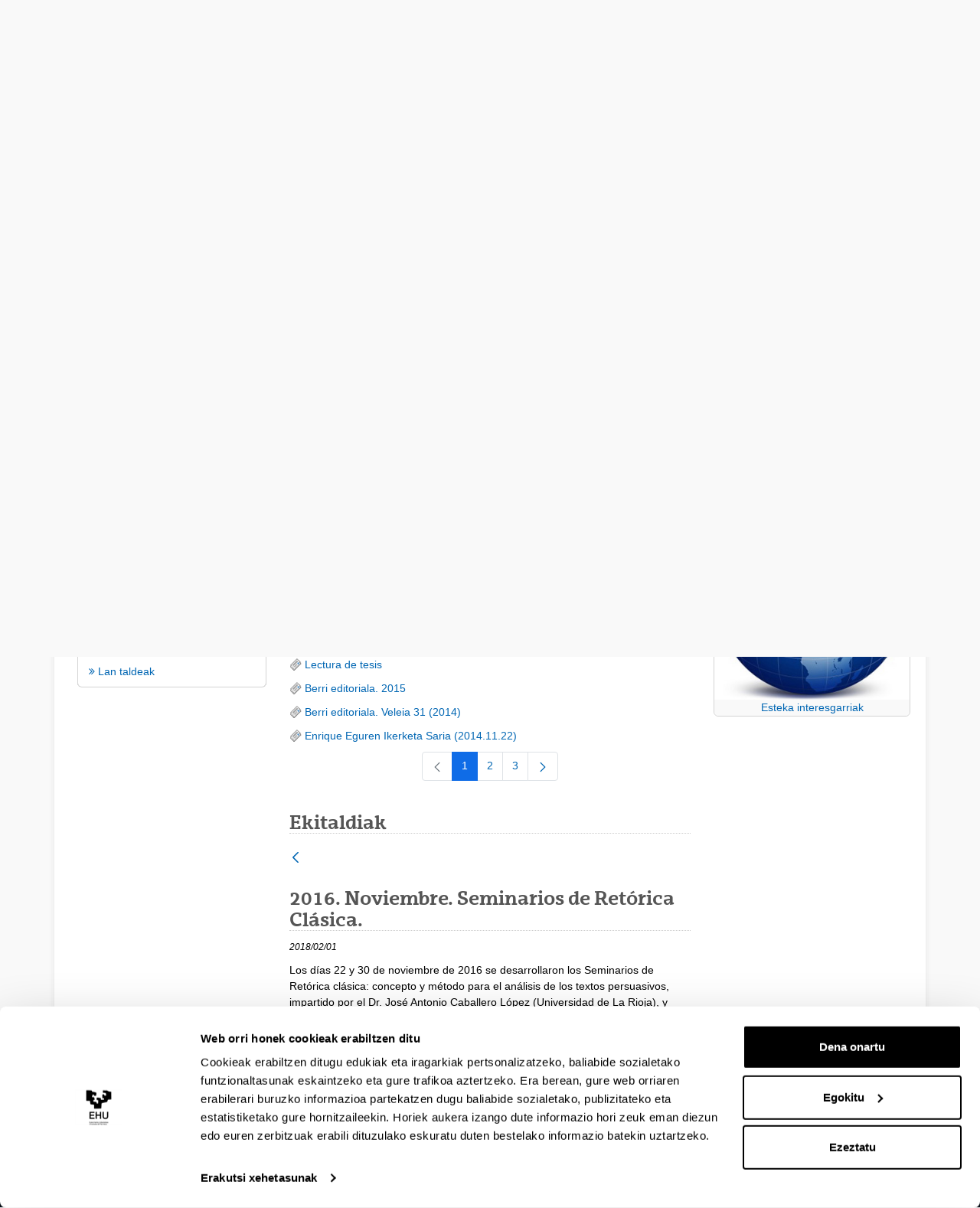

--- FILE ---
content_type: text/html;charset=UTF-8
request_url: https://www.ehu.eus/eu/web/ica-azi/ekitaldiak/-/asset_publisher/6UCj/content/seminario_retorica_clasica?p_r_p_resetCur=false&_com_liferay_asset_publisher_web_portlet_AssetPublisherPortlet_INSTANCE_6UCj_assetEntryId=8934045&_com_liferay_asset_publisher_web_portlet_AssetPublisherPortlet_INSTANCE_6UCj_redirect=https%3A%2F%2Fwww.ehu.eus%2Feu%2Fweb%2Fica-azi%2Fekitaldiak%3Fp_p_id%3Dcom_liferay_asset_publisher_web_portlet_AssetPublisherPortlet_INSTANCE_6UCj%26p_p_lifecycle%3D0%26p_p_state%3Dnormal%26p_p_mode%3Dview%26p_r_p_resetCur%3Dfalse%26_com_liferay_asset_publisher_web_portlet_AssetPublisherPortlet_INSTANCE_6UCj_assetEntryId%3D8934045%26_com_liferay_asset_publisher_web_portlet_AssetPublisherPortlet_INSTANCE_6UCj_cur%3D3%26_com_liferay_asset_publisher_web_portlet_AssetPublisherPortlet_INSTANCE_6UCj_delta%3D5
body_size: 20012
content:
































	
		
			<!DOCTYPE html>






































































<html class="ltr aui" dir="ltr" lang="eu-ES">

<head>	
	
	<script>(function(w,d,s,l,i){w[l]=w[l]||[];w[l].push({'gtm.start':
	new Date().getTime(),event:'gtm.js'});var f=d.getElementsByTagName(s)[0],
	j=d.createElement(s),dl=l!='dataLayer'?'&l='+l:'';j.async=true;j.src=
	'https://www.googletagmanager.com/gtm.js?id='+i+dl;f.parentNode.insertBefore(j,f);
	})(window,document,'script','dataLayer','GTM-K7VPXV4');</script>

	
	<title>seminario_retorica_clasica - Antzinaroko Zientzen Institutua - EHU</title>

	<meta name="google" content="notranslate">
	<meta property="og:title" content="seminario_retorica_clasica - Antzinaroko Zientzen Institutua - EHU" />
	<meta property="og:type" content="website" />
	<meta property="og:url" content="https://www.ehu.eus/eu/web/ica-azi/ekitaldiak/-/asset_publisher/6UCj/content/seminario_retorica_clasica?p_r_p_resetCur=false&_com_liferay_asset_publisher_web_portlet_AssetPublisherPortlet_INSTANCE_6UCj_assetEntryId=8934045&_com_liferay_asset_publisher_web_portlet_AssetPublisherPortlet_INSTANCE_6UCj_redirect=https%3A%2F%2Fwww.ehu.eus%2Feu%2Fweb%2Fica-azi%2Fekitaldiak%3Fp_p_id%3Dcom_liferay_asset_publisher_web_portlet_AssetPublisherPortlet_INSTANCE_6UCj%26p_p_lifecycle%3D0%26p_p_state%3Dnormal%26p_p_mode%3Dview%26p_r_p_resetCur%3Dfalse%26_com_liferay_asset_publisher_web_portlet_AssetPublisherPortlet_INSTANCE_6UCj_assetEntryId%3D8934045%26_com_liferay_asset_publisher_web_portlet_AssetPublisherPortlet_INSTANCE_6UCj_cur%3D3%26_com_liferay_asset_publisher_web_portlet_AssetPublisherPortlet_INSTANCE_6UCj_delta%3D5" />
	<meta property="og:site_name" content="Antzinaroko Zientzen Institutua" />
	<meta property="og:locale" content="eu_ES" />

	<meta content="initial-scale=1.0, width=device-width" name="viewport" />

	<link rel="icon" href="https://www.ehu.eus/o/ehu-theme/images/favicon.ico?v=1" sizes="32x32">
	<link rel="icon" href="https://www.ehu.eus/o/ehu-theme/images/icon.svg?v=1" type="image/svg+xml">
	<link rel="apple-touch-icon" href="https://www.ehu.eus/o/ehu-theme/images/apple-touch-icon.png?v=1">
































<meta content="text/html; charset=UTF-8" http-equiv="content-type" />












<script type="importmap">{"imports":{"@clayui/breadcrumb":"/o/frontend-taglib-clay/__liferay__/exports/@clayui$breadcrumb.js","react-dom":"/o/frontend-js-react-web/__liferay__/exports/react-dom.js","@clayui/charts":"/o/frontend-taglib-clay/__liferay__/exports/@clayui$charts.js","@clayui/empty-state":"/o/frontend-taglib-clay/__liferay__/exports/@clayui$empty-state.js","@clayui/navigation-bar":"/o/frontend-taglib-clay/__liferay__/exports/@clayui$navigation-bar.js","react":"/o/frontend-js-react-web/__liferay__/exports/react.js","react-dom-16":"/o/frontend-js-react-web/__liferay__/exports/react-dom-16.js","@clayui/icon":"/o/frontend-taglib-clay/__liferay__/exports/@clayui$icon.js","@clayui/table":"/o/frontend-taglib-clay/__liferay__/exports/@clayui$table.js","@clayui/slider":"/o/frontend-taglib-clay/__liferay__/exports/@clayui$slider.js","@clayui/multi-select":"/o/frontend-taglib-clay/__liferay__/exports/@clayui$multi-select.js","@clayui/nav":"/o/frontend-taglib-clay/__liferay__/exports/@clayui$nav.js","@clayui/provider":"/o/frontend-taglib-clay/__liferay__/exports/@clayui$provider.js","@clayui/panel":"/o/frontend-taglib-clay/__liferay__/exports/@clayui$panel.js","@clayui/list":"/o/frontend-taglib-clay/__liferay__/exports/@clayui$list.js","@liferay/dynamic-data-mapping-form-field-type":"/o/dynamic-data-mapping-form-field-type/__liferay__/index.js","@clayui/date-picker":"/o/frontend-taglib-clay/__liferay__/exports/@clayui$date-picker.js","@clayui/label":"/o/frontend-taglib-clay/__liferay__/exports/@clayui$label.js","@liferay/frontend-js-api/data-set":"/o/frontend-js-dependencies-web/__liferay__/exports/@liferay$js-api$data-set.js","@clayui/core":"/o/frontend-taglib-clay/__liferay__/exports/@clayui$core.js","@clayui/pagination-bar":"/o/frontend-taglib-clay/__liferay__/exports/@clayui$pagination-bar.js","@clayui/layout":"/o/frontend-taglib-clay/__liferay__/exports/@clayui$layout.js","@clayui/multi-step-nav":"/o/frontend-taglib-clay/__liferay__/exports/@clayui$multi-step-nav.js","@liferay/frontend-js-api":"/o/frontend-js-dependencies-web/__liferay__/exports/@liferay$js-api.js","@clayui/toolbar":"/o/frontend-taglib-clay/__liferay__/exports/@clayui$toolbar.js","@clayui/badge":"/o/frontend-taglib-clay/__liferay__/exports/@clayui$badge.js","react-dom-18":"/o/frontend-js-react-web/__liferay__/exports/react-dom-18.js","@clayui/link":"/o/frontend-taglib-clay/__liferay__/exports/@clayui$link.js","@clayui/card":"/o/frontend-taglib-clay/__liferay__/exports/@clayui$card.js","@clayui/tooltip":"/o/frontend-taglib-clay/__liferay__/exports/@clayui$tooltip.js","@clayui/button":"/o/frontend-taglib-clay/__liferay__/exports/@clayui$button.js","@clayui/tabs":"/o/frontend-taglib-clay/__liferay__/exports/@clayui$tabs.js","@clayui/sticker":"/o/frontend-taglib-clay/__liferay__/exports/@clayui$sticker.js","@clayui/form":"/o/frontend-taglib-clay/__liferay__/exports/@clayui$form.js","@clayui/popover":"/o/frontend-taglib-clay/__liferay__/exports/@clayui$popover.js","@clayui/shared":"/o/frontend-taglib-clay/__liferay__/exports/@clayui$shared.js","@clayui/localized-input":"/o/frontend-taglib-clay/__liferay__/exports/@clayui$localized-input.js","@clayui/modal":"/o/frontend-taglib-clay/__liferay__/exports/@clayui$modal.js","@clayui/color-picker":"/o/frontend-taglib-clay/__liferay__/exports/@clayui$color-picker.js","@clayui/pagination":"/o/frontend-taglib-clay/__liferay__/exports/@clayui$pagination.js","@clayui/autocomplete":"/o/frontend-taglib-clay/__liferay__/exports/@clayui$autocomplete.js","@clayui/management-toolbar":"/o/frontend-taglib-clay/__liferay__/exports/@clayui$management-toolbar.js","@clayui/time-picker":"/o/frontend-taglib-clay/__liferay__/exports/@clayui$time-picker.js","@clayui/upper-toolbar":"/o/frontend-taglib-clay/__liferay__/exports/@clayui$upper-toolbar.js","@clayui/loading-indicator":"/o/frontend-taglib-clay/__liferay__/exports/@clayui$loading-indicator.js","@clayui/drop-down":"/o/frontend-taglib-clay/__liferay__/exports/@clayui$drop-down.js","@clayui/data-provider":"/o/frontend-taglib-clay/__liferay__/exports/@clayui$data-provider.js","@liferay/language/":"/o/js/language/","@clayui/css":"/o/frontend-taglib-clay/__liferay__/exports/@clayui$css.js","@clayui/alert":"/o/frontend-taglib-clay/__liferay__/exports/@clayui$alert.js","@clayui/progress-bar":"/o/frontend-taglib-clay/__liferay__/exports/@clayui$progress-bar.js","react-16":"/o/frontend-js-react-web/__liferay__/exports/react-16.js","react-18":"/o/frontend-js-react-web/__liferay__/exports/react-18.js"},"scopes":{}}</script><script data-senna-track="temporary">var Liferay = window.Liferay || {};Liferay.Icons = Liferay.Icons || {};Liferay.Icons.controlPanelSpritemap = 'https://www.ehu.eus/o/admin-theme/images/clay/icons.svg'; Liferay.Icons.spritemap = 'https://www.ehu.eus/o/ehu-theme/images/clay/icons.svg';</script>
<script data-senna-track="permanent" src="/combo?browserId=chrome&minifierType=js&languageId=eu_ES&t=1769088274257&/o/frontend-js-jquery-web/jquery/jquery.min.js&/o/frontend-js-jquery-web/jquery/init.js&/o/frontend-js-jquery-web/jquery/ajax.js&/o/frontend-js-jquery-web/jquery/bootstrap.bundle.min.js&/o/frontend-js-jquery-web/jquery/collapsible_search.js&/o/frontend-js-jquery-web/jquery/fm.js&/o/frontend-js-jquery-web/jquery/form.js&/o/frontend-js-jquery-web/jquery/popper.min.js&/o/frontend-js-jquery-web/jquery/side_navigation.js" type="text/javascript"></script>
<script data-senna-track="permanent" type="text/javascript">window.Liferay = window.Liferay || {}; window.Liferay.CSP = {nonce: ''};</script>
<link data-senna-track="temporary" href="https://www.ehu.eus/eu/web/ica-azi/ekitaldiak/-/asset_publisher/6UCj/content/seminario_retorica_clasica" rel="canonical" />
<link data-senna-track="temporary" href="https://www.ehu.eus/es/web/ica-azi/ekitaldiak/-/asset_publisher/6UCj/content/seminario_retorica_clasica" hreflang="es-ES" rel="alternate" />
<link data-senna-track="temporary" href="https://www.ehu.eus/eu/web/ica-azi/ekitaldiak/-/asset_publisher/6UCj/content/seminario_retorica_clasica" hreflang="eu-ES" rel="alternate" />
<link data-senna-track="temporary" href="https://www.ehu.eus/eu/web/ica-azi/ekitaldiak/-/asset_publisher/6UCj/content/seminario_retorica_clasica" hreflang="x-default" rel="alternate" />

<meta property="og:locale" content="eu_ES">
<meta property="og:locale:alternate" content="eu_ES">
<meta property="og:locale:alternate" content="es_ES">
<meta property="og:site_name" content="ica-azi">
<meta property="og:title" content="seminario_retorica_clasica - ica-azi - EHU">
<meta property="og:type" content="website">
<meta property="og:url" content="https://www.ehu.eus/eu/web/ica-azi/ekitaldiak/-/asset_publisher/6UCj/content/seminario_retorica_clasica">


<link href="https://www.ehu.eus/o/ehu-theme/images/favicon.ico" rel="apple-touch-icon" />
<link href="https://www.ehu.eus/o/ehu-theme/images/favicon.ico" rel="icon" />



<link class="lfr-css-file" data-senna-track="temporary" href="https://www.ehu.eus/o/ehu-theme/css/clay.css?browserId=chrome&amp;themeId=ehu_WAR_ehutheme&amp;minifierType=css&amp;languageId=eu_ES&amp;t=1764847620000" id="liferayAUICSS" rel="stylesheet" type="text/css" />









	<link href="/combo?browserId=chrome&amp;minifierType=css&amp;themeId=ehu_WAR_ehutheme&amp;languageId=eu_ES&amp;com_liferay_asset_publisher_web_portlet_AssetPublisherPortlet_INSTANCE_6UCj:%2Fo%2Fasset-publisher-web%2Fcss%2Fmain.css&amp;com_liferay_journal_content_web_portlet_JournalContentPortlet_INSTANCE_Uwg7:%2Fo%2Fjournal-content-web%2Fcss%2Fmain.css&amp;t=1764847620000" rel="stylesheet" type="text/css"
 data-senna-track="temporary" id="79c60c22" />








<script type="text/javascript" data-senna-track="temporary">
	// <![CDATA[
		var Liferay = Liferay || {};

		Liferay.Browser = {
			acceptsGzip: function () {
				return true;
			},

			

			getMajorVersion: function () {
				return 131.0;
			},

			getRevision: function () {
				return '537.36';
			},
			getVersion: function () {
				return '131.0';
			},

			

			isAir: function () {
				return false;
			},
			isChrome: function () {
				return true;
			},
			isEdge: function () {
				return false;
			},
			isFirefox: function () {
				return false;
			},
			isGecko: function () {
				return true;
			},
			isIe: function () {
				return false;
			},
			isIphone: function () {
				return false;
			},
			isLinux: function () {
				return false;
			},
			isMac: function () {
				return true;
			},
			isMobile: function () {
				return false;
			},
			isMozilla: function () {
				return false;
			},
			isOpera: function () {
				return false;
			},
			isRtf: function () {
				return true;
			},
			isSafari: function () {
				return true;
			},
			isSun: function () {
				return false;
			},
			isWebKit: function () {
				return true;
			},
			isWindows: function () {
				return false;
			}
		};

		Liferay.Data = Liferay.Data || {};

		Liferay.Data.ICONS_INLINE_SVG = true;

		Liferay.Data.NAV_SELECTOR = '#navigation';

		Liferay.Data.NAV_SELECTOR_MOBILE = '#navigationCollapse';

		Liferay.Data.isCustomizationView = function () {
			return false;
		};

		Liferay.Data.notices = [
			
		];

		(function () {
			var available = {};

			var direction = {};

			

				available['eu_ES'] = 'euskara\x20\x28Espainia\x29';
				direction['eu_ES'] = 'ltr';

			

				available['de_DE'] = 'aleman\x20\x28Alemania\x29';
				direction['de_DE'] = 'ltr';

			

				available['es_ES'] = 'espainiera\x20\x28Espainia\x29';
				direction['es_ES'] = 'ltr';

			

				available['fr_FR'] = 'frantses\x20\x28Frantzia\x29';
				direction['fr_FR'] = 'ltr';

			

				available['en_GB'] = 'ingeles\x20\x28Erresuma\x20Batua\x29';
				direction['en_GB'] = 'ltr';

			

				available['pt_PT'] = 'portuges\x20\x28Portugal\x29';
				direction['pt_PT'] = 'ltr';

			

			let _cache = {};

			if (Liferay && Liferay.Language && Liferay.Language._cache) {
				_cache = Liferay.Language._cache;
			}

			Liferay.Language = {
				_cache,
				available,
				direction,
				get: function(key) {
					let value = Liferay.Language._cache[key];

					if (value === undefined) {
						value = key;
					}

					return value;
				}
			};
		})();

		var featureFlags = {"LPD-10964":false,"LPD-37927":false,"LPD-10889":false,"LPS-193884":false,"LPD-30371":false,"LPD-11131":true,"LPS-178642":false,"LPS-193005":false,"LPD-31789":false,"LPD-10562":false,"LPD-11212":false,"COMMERCE-8087":false,"LPD-39304":true,"LPD-13311":true,"LRAC-10757":false,"LPD-35941":false,"LPS-180090":false,"LPS-178052":false,"LPD-21414":false,"LPS-185892":false,"LPS-186620":false,"LPD-40533":true,"LPD-40534":true,"LPS-184404":false,"LPD-40530":true,"LPD-20640":false,"LPS-198183":false,"LPD-38869":true,"LPD-35678":false,"LPD-6378":false,"LPS-153714":false,"LPD-11848":false,"LPS-170670":false,"LPD-7822":false,"LPS-169981":false,"LPD-21926":false,"LPS-177027":false,"LPD-37531":false,"LPD-11003":false,"LPD-36446":false,"LPD-39437":false,"LPS-135430":false,"LPD-20556":false,"LPD-45276":false,"LPS-134060":false,"LPS-164563":false,"LPD-32050":false,"LPS-122920":false,"LPS-199086":false,"LPD-35128":false,"LPD-10588":false,"LPD-13778":true,"LPD-11313":false,"LPD-6368":false,"LPD-34594":false,"LPS-202104":false,"LPD-19955":false,"LPD-35443":false,"LPD-39967":false,"LPD-11235":false,"LPD-11232":false,"LPS-196935":true,"LPD-43542":false,"LPS-176691":false,"LPS-197909":false,"LPD-29516":false,"COMMERCE-8949":false,"LPD-11228":false,"LPS-153813":false,"LPD-17809":false,"COMMERCE-13024":false,"LPS-165482":false,"LPS-193551":false,"LPS-197477":false,"LPS-174816":false,"LPS-186360":false,"LPD-30204":false,"LPD-32867":false,"LPS-153332":false,"LPD-35013":true,"LPS-179669":false,"LPS-174417":false,"LPD-44091":true,"LPD-31212":false,"LPD-18221":false,"LPS-155284":false,"LRAC-15017":false,"LPD-19870":false,"LPS-200108":false,"LPD-20131":false,"LPS-159643":false,"LPS-129412":false,"LPS-169837":false,"LPD-20379":false};

		Liferay.FeatureFlags = Object.keys(featureFlags).reduce(
			(acc, key) => ({
				...acc, [key]: featureFlags[key] === 'true' || featureFlags[key] === true
			}), {}
		);

		Liferay.PortletKeys = {
			DOCUMENT_LIBRARY: 'com_liferay_document_library_web_portlet_DLPortlet',
			DYNAMIC_DATA_MAPPING: 'com_liferay_dynamic_data_mapping_web_portlet_DDMPortlet',
			ITEM_SELECTOR: 'com_liferay_item_selector_web_portlet_ItemSelectorPortlet'
		};

		Liferay.PropsValues = {
			JAVASCRIPT_SINGLE_PAGE_APPLICATION_TIMEOUT: 0,
			UPLOAD_SERVLET_REQUEST_IMPL_MAX_SIZE: 104857600
		};

		Liferay.ThemeDisplay = {

			

			
				getLayoutId: function () {
					return '8';
				},

				

				getLayoutRelativeControlPanelURL: function () {
					return '/eu/group/ica-azi/~/control_panel/manage?p_p_id=com_liferay_asset_publisher_web_portlet_AssetPublisherPortlet_INSTANCE_6UCj';
				},

				getLayoutRelativeURL: function () {
					return '/eu/web/ica-azi/ekitaldiak';
				},
				getLayoutURL: function () {
					return 'https://www.ehu.eus/eu/web/ica-azi/ekitaldiak';
				},
				getParentLayoutId: function () {
					return '1';
				},
				isControlPanel: function () {
					return false;
				},
				isPrivateLayout: function () {
					return 'false';
				},
				isVirtualLayout: function () {
					return false;
				},
			

			getBCP47LanguageId: function () {
				return 'eu-ES';
			},
			getCanonicalURL: function () {

				

				return 'https\x3a\x2f\x2fwww\x2eehu\x2eeus\x2feu\x2fweb\x2fica-azi\x2fekitaldiak\x2f-\x2fasset_publisher\x2f6UCj\x2fcontent\x2fseminario_retorica_clasica';
			},
			getCDNBaseURL: function () {
				return 'https://www.ehu.eus';
			},
			getCDNDynamicResourcesHost: function () {
				return '';
			},
			getCDNHost: function () {
				return '';
			},
			getCompanyGroupId: function () {
				return '522485';
			},
			getCompanyId: function () {
				return '10112';
			},
			getDefaultLanguageId: function () {
				return 'eu_ES';
			},
			getDoAsUserIdEncoded: function () {
				return '';
			},
			getLanguageId: function () {
				return 'eu_ES';
			},
			getParentGroupId: function () {
				return '2586943';
			},
			getPathContext: function () {
				return '';
			},
			getPathImage: function () {
				return '/image';
			},
			getPathJavaScript: function () {
				return '/o/frontend-js-web';
			},
			getPathMain: function () {
				return '/eu/c';
			},
			getPathThemeImages: function () {
				return 'https://www.ehu.eus/o/ehu-theme/images';
			},
			getPathThemeRoot: function () {
				return '/o/ehu-theme';
			},
			getPlid: function () {
				return '2587425';
			},
			getPortalURL: function () {
				return 'https://www.ehu.eus';
			},
			getRealUserId: function () {
				return '37286364';
			},
			getRemoteAddr: function () {
				return '18.188.186.119';
			},
			getRemoteHost: function () {
				return '18.188.186.119';
			},
			getScopeGroupId: function () {
				return '2586943';
			},
			getScopeGroupIdOrLiveGroupId: function () {
				return '2586943';
			},
			getSessionId: function () {
				return '';
			},
			getSiteAdminURL: function () {
				return 'https://www.ehu.eus/group/ica-azi/~/control_panel/manage?p_p_lifecycle=0&p_p_state=maximized&p_p_mode=view';
			},
			getSiteGroupId: function () {
				return '2586943';
			},
			getTimeZone: function() {
				return 'Europe/Madrid';
			},
			getURLControlPanel: function() {
				return '/eu/group/control_panel?refererPlid=2587425';
			},
			getURLHome: function () {
				return 'https\x3a\x2f\x2fwww\x2eehu\x2eeus\x2fweb\x2fguest';
			},
			getUserEmailAddress: function () {
				return '';
			},
			getUserId: function () {
				return '37286364';
			},
			getUserName: function () {
				return '';
			},
			isAddSessionIdToURL: function () {
				return false;
			},
			isImpersonated: function () {
				return false;
			},
			isSignedIn: function () {
				return false;
			},

			isStagedPortlet: function () {
				
					
						return true;
					
					
			},

			isStateExclusive: function () {
				return false;
			},
			isStateMaximized: function () {
				return false;
			},
			isStatePopUp: function () {
				return false;
			}
		};

		var themeDisplay = Liferay.ThemeDisplay;

		Liferay.AUI = {

			

			getCombine: function () {
				return true;
			},
			getComboPath: function () {
				return '/combo/?browserId=chrome&minifierType=&languageId=eu_ES&t=1764155355101&';
			},
			getDateFormat: function () {
				return '%Y/%m/%d';
			},
			getEditorCKEditorPath: function () {
				return '/o/frontend-editor-ckeditor-web';
			},
			getFilter: function () {
				var filter = 'raw';

				
					
						filter = 'min';
					
					

				return filter;
			},
			getFilterConfig: function () {
				var instance = this;

				var filterConfig = null;

				if (!instance.getCombine()) {
					filterConfig = {
						replaceStr: '.js' + instance.getStaticResourceURLParams(),
						searchExp: '\\.js$'
					};
				}

				return filterConfig;
			},
			getJavaScriptRootPath: function () {
				return '/o/frontend-js-web';
			},
			getPortletRootPath: function () {
				return '/html/portlet';
			},
			getStaticResourceURLParams: function () {
				return '?browserId=chrome&minifierType=&languageId=eu_ES&t=1764155355101';
			}
		};

		Liferay.authToken = 'YyyEYvlV';

		

		Liferay.currentURL = '\x2feu\x2fweb\x2fica-azi\x2fekitaldiak\x2f-\x2fasset_publisher\x2f6UCj\x2fcontent\x2fseminario_retorica_clasica\x3fp_r_p_resetCur\x3dfalse\x26_com_liferay_asset_publisher_web_portlet_AssetPublisherPortlet_INSTANCE_6UCj_assetEntryId\x3d8934045\x26_com_liferay_asset_publisher_web_portlet_AssetPublisherPortlet_INSTANCE_6UCj_redirect\x3dhttps\x253A\x252F\x252Fwww\x2eehu\x2eeus\x252Feu\x252Fweb\x252Fica-azi\x252Fekitaldiak\x253Fp_p_id\x253Dcom_liferay_asset_publisher_web_portlet_AssetPublisherPortlet_INSTANCE_6UCj\x2526p_p_lifecycle\x253D0\x2526p_p_state\x253Dnormal\x2526p_p_mode\x253Dview\x2526p_r_p_resetCur\x253Dfalse\x2526_com_liferay_asset_publisher_web_portlet_AssetPublisherPortlet_INSTANCE_6UCj_assetEntryId\x253D8934045\x2526_com_liferay_asset_publisher_web_portlet_AssetPublisherPortlet_INSTANCE_6UCj_cur\x253D3\x2526_com_liferay_asset_publisher_web_portlet_AssetPublisherPortlet_INSTANCE_6UCj_delta\x253D5';
		Liferay.currentURLEncoded = '\x252Feu\x252Fweb\x252Fica-azi\x252Fekitaldiak\x252F-\x252Fasset_publisher\x252F6UCj\x252Fcontent\x252Fseminario_retorica_clasica\x253Fp_r_p_resetCur\x253Dfalse\x2526_com_liferay_asset_publisher_web_portlet_AssetPublisherPortlet_INSTANCE_6UCj_assetEntryId\x253D8934045\x2526_com_liferay_asset_publisher_web_portlet_AssetPublisherPortlet_INSTANCE_6UCj_redirect\x253Dhttps\x25253A\x25252F\x25252Fwww\x2eehu\x2eeus\x25252Feu\x25252Fweb\x25252Fica-azi\x25252Fekitaldiak\x25253Fp_p_id\x25253Dcom_liferay_asset_publisher_web_portlet_AssetPublisherPortlet_INSTANCE_6UCj\x252526p_p_lifecycle\x25253D0\x252526p_p_state\x25253Dnormal\x252526p_p_mode\x25253Dview\x252526p_r_p_resetCur\x25253Dfalse\x252526_com_liferay_asset_publisher_web_portlet_AssetPublisherPortlet_INSTANCE_6UCj_assetEntryId\x25253D8934045\x252526_com_liferay_asset_publisher_web_portlet_AssetPublisherPortlet_INSTANCE_6UCj_cur\x25253D3\x252526_com_liferay_asset_publisher_web_portlet_AssetPublisherPortlet_INSTANCE_6UCj_delta\x25253D5';
	// ]]>
</script>

<script data-senna-track="temporary" type="text/javascript">window.__CONFIG__= {basePath: '',combine: true, defaultURLParams: null, explainResolutions: false, exposeGlobal: false, logLevel: 'warn', moduleType: 'module', namespace:'Liferay', nonce: '', reportMismatchedAnonymousModules: 'warn', resolvePath: '/o/js_resolve_modules', url: '/combo/?browserId=chrome&minifierType=js&languageId=eu_ES&t=1764155355101&', waitTimeout: 60000};</script><script data-senna-track="permanent" src="/o/frontend-js-loader-modules-extender/loader.js?&mac=9WaMmhziBCkScHZwrrVcOR7VZF4=&browserId=chrome&languageId=eu_ES&minifierType=js" type="text/javascript"></script><script data-senna-track="permanent" src="/combo?browserId=chrome&minifierType=js&languageId=eu_ES&t=1764155355101&/o/frontend-js-aui-web/aui/aui/aui-min.js&/o/frontend-js-aui-web/liferay/modules.js&/o/frontend-js-aui-web/liferay/aui_sandbox.js&/o/frontend-js-aui-web/aui/attribute-base/attribute-base-min.js&/o/frontend-js-aui-web/aui/attribute-complex/attribute-complex-min.js&/o/frontend-js-aui-web/aui/attribute-core/attribute-core-min.js&/o/frontend-js-aui-web/aui/attribute-observable/attribute-observable-min.js&/o/frontend-js-aui-web/aui/attribute-extras/attribute-extras-min.js&/o/frontend-js-aui-web/aui/event-custom-base/event-custom-base-min.js&/o/frontend-js-aui-web/aui/event-custom-complex/event-custom-complex-min.js&/o/frontend-js-aui-web/aui/oop/oop-min.js&/o/frontend-js-aui-web/aui/aui-base-lang/aui-base-lang-min.js&/o/frontend-js-aui-web/liferay/dependency.js&/o/frontend-js-aui-web/liferay/util.js&/o/frontend-js-web/liferay/dom_task_runner.js&/o/frontend-js-web/liferay/events.js&/o/frontend-js-web/liferay/lazy_load.js&/o/frontend-js-web/liferay/liferay.js&/o/frontend-js-web/liferay/global.bundle.js&/o/frontend-js-web/liferay/portlet.js&/o/frontend-js-web/liferay/workflow.js&/o/oauth2-provider-web/js/liferay.js" type="text/javascript"></script>
<script data-senna-track="temporary" type="text/javascript">window.Liferay = Liferay || {}; window.Liferay.OAuth2 = {getAuthorizeURL: function() {return 'https://www.ehu.eus/o/oauth2/authorize';}, getBuiltInRedirectURL: function() {return 'https://www.ehu.eus/o/oauth2/redirect';}, getIntrospectURL: function() { return 'https://www.ehu.eus/o/oauth2/introspect';}, getTokenURL: function() {return 'https://www.ehu.eus/o/oauth2/token';}, getUserAgentApplication: function(externalReferenceCode) {return Liferay.OAuth2._userAgentApplications[externalReferenceCode];}, _userAgentApplications: {}}</script><script data-senna-track="temporary" type="text/javascript">try {var MODULE_MAIN='staging-processes-web@5.0.65/index';var MODULE_PATH='/o/staging-processes-web';/**
 * SPDX-FileCopyrightText: (c) 2000 Liferay, Inc. https://liferay.com
 * SPDX-License-Identifier: LGPL-2.1-or-later OR LicenseRef-Liferay-DXP-EULA-2.0.0-2023-06
 */

(function () {
	AUI().applyConfig({
		groups: {
			stagingprocessesweb: {
				base: MODULE_PATH + '/js/legacy/',
				combine: Liferay.AUI.getCombine(),
				filter: Liferay.AUI.getFilterConfig(),
				modules: {
					'liferay-staging-processes-export-import': {
						path: 'main.js',
						requires: [
							'aui-datatype',
							'aui-dialog-iframe-deprecated',
							'aui-modal',
							'aui-parse-content',
							'aui-toggler',
							'liferay-portlet-base',
							'liferay-util-window',
						],
					},
				},
				root: MODULE_PATH + '/js/legacy/',
			},
		},
	});
})();
} catch(error) {console.error(error);}try {var MODULE_MAIN='portal-workflow-kaleo-designer-web@5.0.146/index';var MODULE_PATH='/o/portal-workflow-kaleo-designer-web';/**
 * SPDX-FileCopyrightText: (c) 2000 Liferay, Inc. https://liferay.com
 * SPDX-License-Identifier: LGPL-2.1-or-later OR LicenseRef-Liferay-DXP-EULA-2.0.0-2023-06
 */

(function () {
	AUI().applyConfig({
		groups: {
			'kaleo-designer': {
				base: MODULE_PATH + '/designer/js/legacy/',
				combine: Liferay.AUI.getCombine(),
				filter: Liferay.AUI.getFilterConfig(),
				modules: {
					'liferay-kaleo-designer-autocomplete-util': {
						path: 'autocomplete_util.js',
						requires: ['autocomplete', 'autocomplete-highlighters'],
					},
					'liferay-kaleo-designer-definition-diagram-controller': {
						path: 'definition_diagram_controller.js',
						requires: [
							'liferay-kaleo-designer-field-normalizer',
							'liferay-kaleo-designer-utils',
						],
					},
					'liferay-kaleo-designer-dialogs': {
						path: 'dialogs.js',
						requires: ['liferay-util-window'],
					},
					'liferay-kaleo-designer-editors': {
						path: 'editors.js',
						requires: [
							'aui-ace-editor',
							'aui-ace-editor-mode-xml',
							'aui-base',
							'aui-datatype',
							'aui-node',
							'liferay-kaleo-designer-autocomplete-util',
							'liferay-kaleo-designer-utils',
						],
					},
					'liferay-kaleo-designer-field-normalizer': {
						path: 'field_normalizer.js',
						requires: ['liferay-kaleo-designer-remote-services'],
					},
					'liferay-kaleo-designer-nodes': {
						path: 'nodes.js',
						requires: [
							'aui-datatable',
							'aui-datatype',
							'aui-diagram-builder',
							'liferay-kaleo-designer-editors',
							'liferay-kaleo-designer-utils',
						],
					},
					'liferay-kaleo-designer-remote-services': {
						path: 'remote_services.js',
						requires: ['aui-io'],
					},
					'liferay-kaleo-designer-templates': {
						path: 'templates.js',
						requires: ['aui-tpl-snippets-deprecated'],
					},
					'liferay-kaleo-designer-utils': {
						path: 'utils.js',
						requires: [],
					},
					'liferay-kaleo-designer-xml-definition': {
						path: 'xml_definition.js',
						requires: [
							'aui-base',
							'aui-component',
							'dataschema-xml',
							'datatype-xml',
						],
					},
					'liferay-kaleo-designer-xml-definition-serializer': {
						path: 'xml_definition_serializer.js',
						requires: ['escape', 'liferay-kaleo-designer-xml-util'],
					},
					'liferay-kaleo-designer-xml-util': {
						path: 'xml_util.js',
						requires: ['aui-base'],
					},
					'liferay-portlet-kaleo-designer': {
						path: 'main.js',
						requires: [
							'aui-ace-editor',
							'aui-ace-editor-mode-xml',
							'aui-tpl-snippets-deprecated',
							'dataschema-xml',
							'datasource',
							'datatype-xml',
							'event-valuechange',
							'io-form',
							'liferay-kaleo-designer-autocomplete-util',
							'liferay-kaleo-designer-editors',
							'liferay-kaleo-designer-nodes',
							'liferay-kaleo-designer-remote-services',
							'liferay-kaleo-designer-utils',
							'liferay-kaleo-designer-xml-util',
							'liferay-util-window',
						],
					},
				},
				root: MODULE_PATH + '/designer/js/legacy/',
			},
		},
	});
})();
} catch(error) {console.error(error);}try {var MODULE_MAIN='portal-search-web@6.0.148/index';var MODULE_PATH='/o/portal-search-web';/**
 * SPDX-FileCopyrightText: (c) 2000 Liferay, Inc. https://liferay.com
 * SPDX-License-Identifier: LGPL-2.1-or-later OR LicenseRef-Liferay-DXP-EULA-2.0.0-2023-06
 */

(function () {
	AUI().applyConfig({
		groups: {
			search: {
				base: MODULE_PATH + '/js/',
				combine: Liferay.AUI.getCombine(),
				filter: Liferay.AUI.getFilterConfig(),
				modules: {
					'liferay-search-custom-range-facet': {
						path: 'custom_range_facet.js',
						requires: ['aui-form-validator'],
					},
				},
				root: MODULE_PATH + '/js/',
			},
		},
	});
})();
} catch(error) {console.error(error);}try {var MODULE_MAIN='@liferay/frontend-js-state-web@1.0.30/index';var MODULE_PATH='/o/frontend-js-state-web';/**
 * SPDX-FileCopyrightText: (c) 2000 Liferay, Inc. https://liferay.com
 * SPDX-License-Identifier: LGPL-2.1-or-later OR LicenseRef-Liferay-DXP-EULA-2.0.0-2023-06
 */

(function () {
	AUI().applyConfig({
		groups: {
			state: {

				// eslint-disable-next-line
				mainModule: MODULE_MAIN,
			},
		},
	});
})();
} catch(error) {console.error(error);}try {var MODULE_MAIN='@liferay/frontend-js-react-web@5.0.54/index';var MODULE_PATH='/o/frontend-js-react-web';/**
 * SPDX-FileCopyrightText: (c) 2000 Liferay, Inc. https://liferay.com
 * SPDX-License-Identifier: LGPL-2.1-or-later OR LicenseRef-Liferay-DXP-EULA-2.0.0-2023-06
 */

(function () {
	AUI().applyConfig({
		groups: {
			react: {

				// eslint-disable-next-line
				mainModule: MODULE_MAIN,
			},
		},
	});
})();
} catch(error) {console.error(error);}try {var MODULE_MAIN='frontend-js-components-web@2.0.80/index';var MODULE_PATH='/o/frontend-js-components-web';/**
 * SPDX-FileCopyrightText: (c) 2000 Liferay, Inc. https://liferay.com
 * SPDX-License-Identifier: LGPL-2.1-or-later OR LicenseRef-Liferay-DXP-EULA-2.0.0-2023-06
 */

(function () {
	AUI().applyConfig({
		groups: {
			components: {

				// eslint-disable-next-line
				mainModule: MODULE_MAIN,
			},
		},
	});
})();
} catch(error) {console.error(error);}try {var MODULE_MAIN='frontend-editor-alloyeditor-web@5.0.56/index';var MODULE_PATH='/o/frontend-editor-alloyeditor-web';/**
 * SPDX-FileCopyrightText: (c) 2000 Liferay, Inc. https://liferay.com
 * SPDX-License-Identifier: LGPL-2.1-or-later OR LicenseRef-Liferay-DXP-EULA-2.0.0-2023-06
 */

(function () {
	AUI().applyConfig({
		groups: {
			alloyeditor: {
				base: MODULE_PATH + '/js/legacy/',
				combine: Liferay.AUI.getCombine(),
				filter: Liferay.AUI.getFilterConfig(),
				modules: {
					'liferay-alloy-editor': {
						path: 'alloyeditor.js',
						requires: [
							'aui-component',
							'liferay-portlet-base',
							'timers',
						],
					},
					'liferay-alloy-editor-source': {
						path: 'alloyeditor_source.js',
						requires: [
							'aui-debounce',
							'liferay-fullscreen-source-editor',
							'liferay-source-editor',
							'plugin',
						],
					},
				},
				root: MODULE_PATH + '/js/legacy/',
			},
		},
	});
})();
} catch(error) {console.error(error);}try {var MODULE_MAIN='exportimport-web@5.0.100/index';var MODULE_PATH='/o/exportimport-web';/**
 * SPDX-FileCopyrightText: (c) 2000 Liferay, Inc. https://liferay.com
 * SPDX-License-Identifier: LGPL-2.1-or-later OR LicenseRef-Liferay-DXP-EULA-2.0.0-2023-06
 */

(function () {
	AUI().applyConfig({
		groups: {
			exportimportweb: {
				base: MODULE_PATH + '/js/legacy/',
				combine: Liferay.AUI.getCombine(),
				filter: Liferay.AUI.getFilterConfig(),
				modules: {
					'liferay-export-import-export-import': {
						path: 'main.js',
						requires: [
							'aui-datatype',
							'aui-dialog-iframe-deprecated',
							'aui-modal',
							'aui-parse-content',
							'aui-toggler',
							'liferay-portlet-base',
							'liferay-util-window',
						],
					},
				},
				root: MODULE_PATH + '/js/legacy/',
			},
		},
	});
})();
} catch(error) {console.error(error);}try {var MODULE_MAIN='dynamic-data-mapping-web@5.0.115/index';var MODULE_PATH='/o/dynamic-data-mapping-web';/**
 * SPDX-FileCopyrightText: (c) 2000 Liferay, Inc. https://liferay.com
 * SPDX-License-Identifier: LGPL-2.1-or-later OR LicenseRef-Liferay-DXP-EULA-2.0.0-2023-06
 */

(function () {
	const LiferayAUI = Liferay.AUI;

	AUI().applyConfig({
		groups: {
			ddm: {
				base: MODULE_PATH + '/js/legacy/',
				combine: Liferay.AUI.getCombine(),
				filter: LiferayAUI.getFilterConfig(),
				modules: {
					'liferay-ddm-form': {
						path: 'ddm_form.js',
						requires: [
							'aui-base',
							'aui-datatable',
							'aui-datatype',
							'aui-image-viewer',
							'aui-parse-content',
							'aui-set',
							'aui-sortable-list',
							'json',
							'liferay-form',
							'liferay-map-base',
							'liferay-translation-manager',
							'liferay-util-window',
						],
					},
					'liferay-portlet-dynamic-data-mapping': {
						condition: {
							trigger: 'liferay-document-library',
						},
						path: 'main.js',
						requires: [
							'arraysort',
							'aui-form-builder-deprecated',
							'aui-form-validator',
							'aui-map',
							'aui-text-unicode',
							'json',
							'liferay-menu',
							'liferay-translation-manager',
							'liferay-util-window',
							'text',
						],
					},
					'liferay-portlet-dynamic-data-mapping-custom-fields': {
						condition: {
							trigger: 'liferay-document-library',
						},
						path: 'custom_fields.js',
						requires: ['liferay-portlet-dynamic-data-mapping'],
					},
				},
				root: MODULE_PATH + '/js/legacy/',
			},
		},
	});
})();
} catch(error) {console.error(error);}try {var MODULE_MAIN='@liferay/document-library-web@6.0.198/index';var MODULE_PATH='/o/document-library-web';/**
 * SPDX-FileCopyrightText: (c) 2000 Liferay, Inc. https://liferay.com
 * SPDX-License-Identifier: LGPL-2.1-or-later OR LicenseRef-Liferay-DXP-EULA-2.0.0-2023-06
 */

(function () {
	AUI().applyConfig({
		groups: {
			dl: {
				base: MODULE_PATH + '/js/legacy/',
				combine: Liferay.AUI.getCombine(),
				filter: Liferay.AUI.getFilterConfig(),
				modules: {
					'document-library-upload-component': {
						path: 'DocumentLibraryUpload.js',
						requires: [
							'aui-component',
							'aui-data-set-deprecated',
							'aui-overlay-manager-deprecated',
							'aui-overlay-mask-deprecated',
							'aui-parse-content',
							'aui-progressbar',
							'aui-template-deprecated',
							'liferay-search-container',
							'querystring-parse-simple',
							'uploader',
						],
					},
				},
				root: MODULE_PATH + '/js/legacy/',
			},
		},
	});
})();
} catch(error) {console.error(error);}try {var MODULE_MAIN='contacts-web@5.0.65/index';var MODULE_PATH='/o/contacts-web';/**
 * SPDX-FileCopyrightText: (c) 2000 Liferay, Inc. https://liferay.com
 * SPDX-License-Identifier: LGPL-2.1-or-later OR LicenseRef-Liferay-DXP-EULA-2.0.0-2023-06
 */

(function () {
	AUI().applyConfig({
		groups: {
			contactscenter: {
				base: MODULE_PATH + '/js/legacy/',
				combine: Liferay.AUI.getCombine(),
				filter: Liferay.AUI.getFilterConfig(),
				modules: {
					'liferay-contacts-center': {
						path: 'main.js',
						requires: [
							'aui-io-plugin-deprecated',
							'aui-toolbar',
							'autocomplete-base',
							'datasource-io',
							'json-parse',
							'liferay-portlet-base',
							'liferay-util-window',
						],
					},
				},
				root: MODULE_PATH + '/js/legacy/',
			},
		},
	});
})();
} catch(error) {console.error(error);}try {var MODULE_MAIN='calendar-web@5.0.105/index';var MODULE_PATH='/o/calendar-web';/**
 * SPDX-FileCopyrightText: (c) 2000 Liferay, Inc. https://liferay.com
 * SPDX-License-Identifier: LGPL-2.1-or-later OR LicenseRef-Liferay-DXP-EULA-2.0.0-2023-06
 */

(function () {
	AUI().applyConfig({
		groups: {
			calendar: {
				base: MODULE_PATH + '/js/legacy/',
				combine: Liferay.AUI.getCombine(),
				filter: Liferay.AUI.getFilterConfig(),
				modules: {
					'liferay-calendar-a11y': {
						path: 'calendar_a11y.js',
						requires: ['calendar'],
					},
					'liferay-calendar-container': {
						path: 'calendar_container.js',
						requires: [
							'aui-alert',
							'aui-base',
							'aui-component',
							'liferay-portlet-base',
						],
					},
					'liferay-calendar-date-picker-sanitizer': {
						path: 'date_picker_sanitizer.js',
						requires: ['aui-base'],
					},
					'liferay-calendar-interval-selector': {
						path: 'interval_selector.js',
						requires: ['aui-base', 'liferay-portlet-base'],
					},
					'liferay-calendar-interval-selector-scheduler-event-link': {
						path: 'interval_selector_scheduler_event_link.js',
						requires: ['aui-base', 'liferay-portlet-base'],
					},
					'liferay-calendar-list': {
						path: 'calendar_list.js',
						requires: [
							'aui-template-deprecated',
							'liferay-scheduler',
						],
					},
					'liferay-calendar-message-util': {
						path: 'message_util.js',
						requires: ['liferay-util-window'],
					},
					'liferay-calendar-recurrence-converter': {
						path: 'recurrence_converter.js',
						requires: [],
					},
					'liferay-calendar-recurrence-dialog': {
						path: 'recurrence.js',
						requires: [
							'aui-base',
							'liferay-calendar-recurrence-util',
						],
					},
					'liferay-calendar-recurrence-util': {
						path: 'recurrence_util.js',
						requires: ['aui-base', 'liferay-util-window'],
					},
					'liferay-calendar-reminders': {
						path: 'calendar_reminders.js',
						requires: ['aui-base'],
					},
					'liferay-calendar-remote-services': {
						path: 'remote_services.js',
						requires: [
							'aui-base',
							'aui-component',
							'liferay-calendar-util',
							'liferay-portlet-base',
						],
					},
					'liferay-calendar-session-listener': {
						path: 'session_listener.js',
						requires: ['aui-base', 'liferay-scheduler'],
					},
					'liferay-calendar-simple-color-picker': {
						path: 'simple_color_picker.js',
						requires: ['aui-base', 'aui-template-deprecated'],
					},
					'liferay-calendar-simple-menu': {
						path: 'simple_menu.js',
						requires: [
							'aui-base',
							'aui-template-deprecated',
							'event-outside',
							'event-touch',
							'widget-modality',
							'widget-position',
							'widget-position-align',
							'widget-position-constrain',
							'widget-stack',
							'widget-stdmod',
						],
					},
					'liferay-calendar-util': {
						path: 'calendar_util.js',
						requires: [
							'aui-datatype',
							'aui-io',
							'aui-scheduler',
							'aui-toolbar',
							'autocomplete',
							'autocomplete-highlighters',
						],
					},
					'liferay-scheduler': {
						path: 'scheduler.js',
						requires: [
							'async-queue',
							'aui-datatype',
							'aui-scheduler',
							'dd-plugin',
							'liferay-calendar-a11y',
							'liferay-calendar-message-util',
							'liferay-calendar-recurrence-converter',
							'liferay-calendar-recurrence-util',
							'liferay-calendar-util',
							'liferay-scheduler-event-recorder',
							'liferay-scheduler-models',
							'promise',
							'resize-plugin',
						],
					},
					'liferay-scheduler-event-recorder': {
						path: 'scheduler_event_recorder.js',
						requires: [
							'dd-plugin',
							'liferay-calendar-util',
							'resize-plugin',
						],
					},
					'liferay-scheduler-models': {
						path: 'scheduler_models.js',
						requires: [
							'aui-datatype',
							'dd-plugin',
							'liferay-calendar-util',
						],
					},
				},
				root: MODULE_PATH + '/js/legacy/',
			},
		},
	});
})();
} catch(error) {console.error(error);}</script>




<script type="text/javascript" data-senna-track="temporary">
	// <![CDATA[
		
			
				
		

		
	// ]]>
</script>





	
		

			

			
		
		



	
		

			

			
		
	












	













	
				<link data-senna-track="temporary" href="https://www.ehu.eus:443/eu/web/ica-azi/ekitaldiak/-/asset_publisher/Bm4e/rss" rel="alternate" title="RSS" type="application/rss+xml" />
							<meta property="og:image" content="https://www.ehu.eus/documents/522485/1339603/avatar.jpg">










<link class="lfr-css-file" data-senna-track="temporary" href="https://www.ehu.eus/o/ehu-theme/css/main.css?browserId=chrome&amp;themeId=ehu_WAR_ehutheme&amp;minifierType=css&amp;languageId=eu_ES&amp;t=1764847620000" id="liferayThemeCSS" rel="stylesheet" type="text/css" />








	<style data-senna-track="temporary" type="text/css">

		

			

		

			

		

			

		

			

		

			

		

	</style>


<style data-senna-track="temporary" type="text/css">
</style>
<link data-senna-track="permanent" href="/o/frontend-js-aui-web/alloy_ui.css?&mac=favIEq7hPo8AEd6k+N5OVADEEls=&browserId=chrome&languageId=eu_ES&minifierType=css&themeId=ehu_WAR_ehutheme" rel="stylesheet"></link>












<script type="text/javascript">
Liferay.on(
	'ddmFieldBlur', function(event) {
		if (window.Analytics) {
			Analytics.send(
				'fieldBlurred',
				'Form',
				{
					fieldName: event.fieldName,
					focusDuration: event.focusDuration,
					formId: event.formId,
					formPageTitle: event.formPageTitle,
					page: event.page,
					title: event.title
				}
			);
		}
	}
);

Liferay.on(
	'ddmFieldFocus', function(event) {
		if (window.Analytics) {
			Analytics.send(
				'fieldFocused',
				'Form',
				{
					fieldName: event.fieldName,
					formId: event.formId,
					formPageTitle: event.formPageTitle,
					page: event.page,
					title:event.title
				}
			);
		}
	}
);

Liferay.on(
	'ddmFormPageShow', function(event) {
		if (window.Analytics) {
			Analytics.send(
				'pageViewed',
				'Form',
				{
					formId: event.formId,
					formPageTitle: event.formPageTitle,
					page: event.page,
					title: event.title
				}
			);
		}
	}
);

Liferay.on(
	'ddmFormSubmit', function(event) {
		if (window.Analytics) {
			Analytics.send(
				'formSubmitted',
				'Form',
				{
					formId: event.formId,
					title: event.title
				}
			);
		}
	}
);

Liferay.on(
	'ddmFormView', function(event) {
		if (window.Analytics) {
			Analytics.send(
				'formViewed',
				'Form',
				{
					formId: event.formId,
					title: event.title
				}
			);
		}
	}
);

</script><script>

</script>









<script type="text/javascript" data-senna-track="temporary">
	if (window.Analytics) {
		window._com_liferay_document_library_analytics_isViewFileEntry = false;
	}
</script>
















	
</head>



<body class="chrome controls-visible  yui3-skin-sam signed-out public-page site eu-ES">

	<noscript><iframe src="https://www.googletagmanager.com/ns.html?id=GTM-K7VPXV4"
	height="0" width="0" style="display:none;visibility:hidden"></iframe></noscript>

<input type="hidden" id="theme-name" value="ehu-theme" />













































	<nav aria-label="Esteka azkarrak" class="bg-dark cadmin quick-access-nav text-center text-white" id="rjhm_quickAccessNav">
		
			
				<a class="d-block p-2 sr-only sr-only-focusable text-reset" href="#main-content">
		Eduki nagusira joan
	</a>
			
			
	</nav>











































































<div class="container-fluid" id="wrapper">

<header id="head">
	
	<div class="top-menu">
	<div class="container">
		<div class="row">
			<a class="btn btn-navbar" id="btn-responsive">
		  		<span class="hide-accessible">Menu nagusia ireki/itxi</span>
		  		<span id ="btn-responsive-icon" class="icon-reorder"></span>					
			</a>
			<nav id="menu-languages" class="span4 navbar" aria-label="Hizkuntzen menua" role="navigation">
				<div class="navbar-inner">
					<div>
						<ul aria-label="Hizkuntzen menua" role="menubar" class="nav nav-left pull-left">

									

									





								





										<li role="presentation" class="selected">

									




										
										
										
										
										<a role="menuitem" href="/c/portal/update_language?redirect=%2Feu%2Fweb%2Fica-azi%2Fekitaldiak%2F-%2Fasset_publisher%2F6UCj%2Fcontent%2Fseminario_retorica_clasica%3Fp_r_p_resetCur%3Dfalse%26_com_liferay_asset_publisher_web_portlet_AssetPublisherPortlet_INSTANCE_6UCj_assetEntryId%3D8934045%26_com_liferay_asset_publisher_web_portlet_AssetPublisherPortlet_INSTANCE_6UCj_redirect%3Dhttps%253A%252F%252Fwww.ehu.eus%252Feu%252Fweb%252Fica-azi%252Fekitaldiak%253Fp_p_id%253Dcom_liferay_asset_publisher_web_portlet_AssetPublisherPortlet_INSTANCE_6UCj%2526p_p_lifecycle%253D0%2526p_p_state%253Dnormal%2526p_p_mode%253Dview%2526p_r_p_resetCur%253Dfalse%2526_com_liferay_asset_publisher_web_portlet_AssetPublisherPortlet_INSTANCE_6UCj_assetEntryId%253D8934045%2526_com_liferay_asset_publisher_web_portlet_AssetPublisherPortlet_INSTANCE_6UCj_cur%253D3%2526_com_liferay_asset_publisher_web_portlet_AssetPublisherPortlet_INSTANCE_6UCj_delta%253D5&groupId=2586943&privateLayout=false&layoutId=8&languageId=eu_ES" hreflang="eu-ES" data-senna-off="true">
										
												<span lang = "eu"> Euskara </span>
										</a>							
									</li>




										<li role="presentation">

									




										
										
										
										
										<a role="menuitem" href="/c/portal/update_language?redirect=%2Feu%2Fweb%2Fica-azi%2Fekitaldiak%2F-%2Fasset_publisher%2F6UCj%2Fcontent%2Fseminario_retorica_clasica%3Fp_r_p_resetCur%3Dfalse%26_com_liferay_asset_publisher_web_portlet_AssetPublisherPortlet_INSTANCE_6UCj_assetEntryId%3D8934045%26_com_liferay_asset_publisher_web_portlet_AssetPublisherPortlet_INSTANCE_6UCj_redirect%3Dhttps%253A%252F%252Fwww.ehu.eus%252Feu%252Fweb%252Fica-azi%252Fekitaldiak%253Fp_p_id%253Dcom_liferay_asset_publisher_web_portlet_AssetPublisherPortlet_INSTANCE_6UCj%2526p_p_lifecycle%253D0%2526p_p_state%253Dnormal%2526p_p_mode%253Dview%2526p_r_p_resetCur%253Dfalse%2526_com_liferay_asset_publisher_web_portlet_AssetPublisherPortlet_INSTANCE_6UCj_assetEntryId%253D8934045%2526_com_liferay_asset_publisher_web_portlet_AssetPublisherPortlet_INSTANCE_6UCj_cur%253D3%2526_com_liferay_asset_publisher_web_portlet_AssetPublisherPortlet_INSTANCE_6UCj_delta%253D5&groupId=2586943&privateLayout=false&layoutId=8&languageId=es_ES" hreflang="es-ES" data-senna-off="true">
										
												<span lang = "es"> Español </span>
										</a>							
									</li>
						</ul>
					</div>		
				</div>				
			</nav>
				<nav id="menu-campus" class="span8 navbar" aria-label="Campusen menua" role="navigation">
					<div class="navbar-inner">
						<div>
							<ul aria-label="Campusen menua" role="menubar" class="nav nav-right float-right">
								<li role="presentation">
									<a href="/eu/web/araba">Arabako Campusa</a>
								</li>					
						        <li role="presentation">
						        	<a href="/eu/web/bizkaia">Bizkaiko Campusa</a>
						        </li>
						        <li role="presentation">
						        	<a href="/eu/web/gipuzkoa">Gipuzkoako Campusa</a>
						        </li>
									<li class="sign-in btn btn-info" role="presentation"> 
											<a data-redirect="true" href="https://www.ehu.eus/eu/c/portal/login?p_l_id=2587425&redirect=/group/guest" rel="nofollow">
												<span>Hasi saioa</span>
												<span class="icon-lock"></span>
											</a>
										
									</li>
							</ul>
						</div>			
					</div>		
				</nav>
		</div>
	</div>
<div id="menu-responsive" class="container" aria-label="main-menu-responsive" role="navigation">

	<nav id="menu-languages-responsive" class="navbar" aria-label="Hizkuntzen menua" role="navigation">
		<div class="navbar-inner">
			<div>
				<ul aria-label="Hizkuntzen menua" role="menubar" class="nav nav-left float-right">

									

									





								

										<li role="presentation">

									






										<a role="menuitem" href="/eu/web/ica-azi/ekitaldiak/-//eu/web/ica-azi/ekitaldiak" hreflang="eu-EU">
										
												<span lang = "eu">Euskara </span>
										</a>							
									</li>
										<li role="presentation">

									






										<a role="menuitem" href="/es/web/ica-azi/ekitaldiak/-//eu/web/ica-azi/ekitaldiak" hreflang="es-ES">
										
												<span lang = "es">Español </span>
										</a>							
									</li>
						</ul>
					</div>			
				</div>				
			</nav>
	
	<nav id="menu-campus-responsive" class="navbar" aria-label="Campusen menua" role="navigation">
		<div class="navbar-inner">
			<div>
				<ul aria-label="Campusen menua" role="menubar" class="nav nav-right float-right">
					<li role="presentation">
						<a href="/eu/web/araba">Arabako Campusa</a>
					</li>					
			        <li role="presentation">
			        	<a href="/eu/web/bizkaia">Bizkaiko Campusa</a>
			        </li>
			        <li role="presentation">
			        	<a href="/eu/web/gipuzkoa">Gipuzkoako Campusa</a>
			        </li>
				</ul>
			</div>			
		</div>		
	</nav>
	
		<nav id="menu-main-responsive" aria-label="Menu nagusia" role="navigation">
			
				<ul class="float-right">
				    <li role="presentation">
						<a role="menuitem" href="/eu/erabiltzaileak" >Profilak</a>
					</li>
				    <li role="presentation">
				    	<a role="menuitem" href="/eu/web/ikasi" >Ikasketak</a>
				    </li>
					<li role="presentation">
						<a role="menuitem" href="/eu/egitura" >Egitura</a>
					</li>
					<li role="presentation">
						<a role="menuitem" href="/eu/web/ikerkuntza" >Ikerketa</a>
					</li>
					<li role="presentation">
						<a role="menuitem" href="/eu/web/unibertsitaterako-sarbidea" >Unibertsitatera sartzeko bideak</a>
					</li>
					<li role="presentation">
						<a role="menuitem" href="/eu/alorrak" >Alorrak</a>
					</li>
					<li role="presentation">
						<a role="menuitem" href="/eu/zerbitzuak" >Zerbitzuak</a>
					</li>
					<li role="presentation">
						<a role="menuitem" href="https://www.ehu.eus/bilatu/buscar/bilatu.php?lang=eu" >Direktorioa</a>
					</li>
				</ul>		
			
		</nav>
</div>
</div>
<div class="header-brand">
	<div class="container">
		<div class="row">
			<div class="brand span8">
				<a href="https://www.ehu.eus/eu">
					<img class="logo" src="https://www.ehu.eus/o/ehu-theme/images/custom/EHU_logotipo_negativo_EUES_horizontal_sinfondo.svg" alt="Euskal Herriko Unibertsitatea">	
				</a>
			</div>
			
							<h1 class="brand span4">
						<a href="/eu/web/ica-azi">
							<span class="site-message big">Antzinaroko Zientzen Institutua</span>	
						</a>				
				</h1>
		</div>
	</div>	
</div>

<div class="main-menu">
	<div class="container">
		<div class="row">
			<nav id="menu-main" class="span12 navbar" aria-label="Menu nagusia" role="navigation">
				<div class="navbar-inner">
					<div class="collapse nav-collapse">
						<ul class="nav" role="menubar">
						  <li role="presentation">
								<a role="menuitem" href="/eu/erabiltzaileak" >Profilak</a>
							</li>
						    <li role="presentation">
						    	<a role="menuitem" href="/eu/web/ikasi" >Ikasketak</a>
						    </li>
							<li role="presentation">
								<a role="menuitem" href="/eu/egitura" >Egitura</a>
							</li>
							<li role="presentation">
								<a role="menuitem" href="/eu/web/ikerkuntza" >Ikerketa</a>
							</li>
							<li role="presentation">
								<a role="menuitem" href="/eu/web/unibertsitaterako-sarbidea" >Unibertsitatera sartzeko bideak</a>
							</li>
							<li role="presentation">
								<a role="menuitem" href="/eu/alorrak" >Alorrak</a>
							</li>
							<li role="presentation">
								<a role="menuitem" href="/eu/zerbitzuak" >Zerbitzuak</a>
							</li>
							<li role="presentation">
								<a role="menuitem" href="https://www.ehu.eus/bilatu/buscar/bilatu.php?lang=eu" >Direktorioa</a>
							</li>
					    </ul>		
					</div>			
				</div>		
			</nav>
		</div>
	</div>
</div>	
<div class="bottom-header">
	<div class="container">
		<div class="row">
			<div class="span3 col-md-3">
					<div id="form-search-public">
						<script async src="https://cse.google.com/cse.js?cx=62fc358a47cbd4c30">
						</script>
						<div class="gcse-search" data-enableHistory="false"></div>
					</div>
		    </div>
		    <div class="span9 col-md-9">

		    	<nav class="breadcrumbs" role="navigation">









































































	

	<div class="portlet-boundary portlet-boundary_com_liferay_site_navigation_breadcrumb_web_portlet_SiteNavigationBreadcrumbPortlet_  portlet-static portlet-static-end portlet-borderless portlet-breadcrumb " id="p_p_id_com_liferay_site_navigation_breadcrumb_web_portlet_SiteNavigationBreadcrumbPortlet_INSTANCE_Prlv57NEdUXA_">
		<span id="p_com_liferay_site_navigation_breadcrumb_web_portlet_SiteNavigationBreadcrumbPortlet_INSTANCE_Prlv57NEdUXA"></span>




	

	
		
			


































	
		
<section class="portlet" id="portlet_com_liferay_site_navigation_breadcrumb_web_portlet_SiteNavigationBreadcrumbPortlet_INSTANCE_Prlv57NEdUXA">


	<div class="portlet-content">
		

		<div class="portlet-header">
				<h2 class="portlet-title-text">Breadcrumb</h2>

			<div class="portlet-header-tools">
			</div>
		</div>


		
			<div class=" portlet-content-container">
				


	<div class="portlet-body">



	
		
			
				
					







































	

	








	

				

				
					
						


	

		























<nav aria-label="Breadcrumb" id="_com_liferay_site_navigation_breadcrumb_web_portlet_SiteNavigationBreadcrumbPortlet_INSTANCE_Prlv57NEdUXA_breadcrumbs-defaultScreen">
	
		

	<ol class="breadcrumb">
        				<li class="breadcrumb-item">
        						    <a class="breadcrumb-link" href="/eu/web/guest" title="EHU">
        							    <span class="breadcrumb-text-truncate">EHU</span>
        						    </a>
        				</li>
        				<li class="breadcrumb-item">
        						    <a class="breadcrumb-link" href="https://www.ehu.eus/eu/web/ica-azi/home" title="Antzinaroko Zientzen Institutua">
        							    <span class="breadcrumb-text-truncate">Antzinaroko Zientzen Institutua</span>
        						    </a>
        				</li>
        				<li class="breadcrumb-item">
        						    <a class="breadcrumb-link" href="https://www.ehu.eus/eu/web/ica-azi/ekitaldiak" title="Ekitaldiak">
        							    <span class="breadcrumb-text-truncate">Ekitaldiak</span>
        						    </a>
        				</li>
        				<li class="breadcrumb-item">
        						<span class="active breadcrumb-text-truncate">seminario_retorica_clasica</span>
        				</li>
	</ol>

	
</nav>

	
	
					
				
			
		
	
	


	</div>

			</div>
		
	</div>
</section>
	

		
		







	</div>







				</nav>
			</div>
		</div>
	</div>
</div>		       
</header><section class="layout-page" id="content" aria-label="Eduki nagusia">
	<div class="columns-3 container" id="main-content__principal">
		<div class="portlet-layout__content row">





























	

		


















	
	
	
		<style type="text/css">
			.master-layout-fragment .portlet-header {
				display: none;
			}
		</style>

		

		<div class="upv-ehu-3-cols columns-3 container" id="main-content" role="main">
	<div class="portlet-layout row">
		<div class="col-md-3 portlet-column portlet-column-first portlet-column-only px-0" id="column-1">
			





	
	
	


			

	    






      
      <nav id="side-menu" aria-label="Menu espezifikoa" role="navigation" data-spy="affix" data-offset-top="220" data-offset-top="80">
      
    
		
	
		
	
	  
	  	<span style="display:none;" class="pageTitle">Antzinaroko Zientzen Institutua</span>	  
	    <div id="side-menu-head">
			<h2 class="menu-item_h2">
				<a href="/eu/web/ica-azi/home">
					<span>Antzinaroko Zientzen Institutua</span>
				</a>
			</h2>

    			<a class="btn btn-navbar nav-item" id="side-btn">
    				<span>Menua</span> 
    		  		<span class="sr-only">Webgunearen menua ireki/itxi</span>
    		  		<span id="icon-chevron" class="icon-chevron-down"></span>					
    			</a>
					
		</div>
		
		<ul class="level-1" role="menubar">
		    


						
					
					
					    	 <li id="navParent7" class="side-nav-item has-sub-nav class-toggle-active class-toggle-active" role="menuitem">
							
							
							
						
				            <a href="/eu/web/ica-azi/institutoa"> 
								<span>Institutu</span>
							</a>
							
							



							

									<span class="children-marker class-toggle  icon-chevron-up" data-target-node="#navParent7" tabindex="0">
									 	<span class="sr-only">Erakutsi/izkutatu azpiorriak</span>
									</span>											
							
							
							    <ul class="sub-nav level-2">


									
						
						                <li id="navParent16" class="side-nav-item">
						                
										
										


									
						                <a href="/eu/web/ica-azi/aurkezpena">
												<span>Aurkezpena</span>
											</a>
						                </li>


									
						
						                <li id="navParent17" class="side-nav-item">
						                
										
										


									
						                <a href="/eu/web/ica-azi/helbidea">
												<span>Helbidea</span>
											</a>
						                </li>


									
						
						                <li id="navParent18" class="side-nav-item">
						                
										
										


									
						                <a href="/eu/web/ica-azi/egitura">
												<span>Kideak</span>
											</a>
						                </li>
							    </ul>
							
							</li>
							


						
						
					
					
					    	 <li id="navParent8" class="side-nav-item has-sub-nav sel class-toggle-active class-toggle-active" role="menuitem">
							
							
							
						
				            <a href="/eu/web/ica-azi/ekitaldiak"> 
								<span>Ekitaldiak</span>
							</a>
							
							






							

									<span class="children-marker class-toggle  icon-chevron-up" data-target-node="#navParent8" tabindex="0">
									 	<span class="sr-only">Erakutsi/izkutatu azpiorriak</span>
									</span>											
							
							
							    <ul class="sub-nav level-2">


									
						
						                <li id="navParent19" class="side-nav-item">
						                
										
										


									
						                <a href="/eu/web/ica-azi/ekitaldien-oroitidazkia">
												<span>Ekitaldien oroitidazkia</span>
											</a>
						                </li>


									
						
						                <li id="navParent20" class="side-nav-item">
						                
										
										


									
						                <a href="/eu/web/ica-azi/jardunaldiak-eta-simposioak">
												<span>Jardunaldiak eta simposioak</span>
											</a>
						                </li>


									
						
						                <li id="navParent21" class="side-nav-item">
						                
										
										


									
						                <a href="/eu/web/ica-azi/ikastaldiak">
												<span>Ikastaldiak</span>
											</a>
						                </li>


									
						
						                <li id="navParent22" class="side-nav-item">
						                
										
										


									
						                <a href="/eu/web/ica-azi/kongresuak">
												<span>Kongresuak</span>
											</a>
						                </li>


									
						
						                <li id="navParent39" class="side-nav-item">
						                
										
										


									
						                <a href="/eu/web/ica-azi/zikloak">
												<span>Zikloak</span>
											</a>
						                </li>


									
						
						                <li id="navParent23" class="side-nav-item">
						                
										
										


									
						                <a href="/eu/web/ica-azi/eztabaida-mintegia">
												<span>Eztabaida mintegia</span>
											</a>
						                </li>
							    </ul>
							
							</li>
							


						
					
					
					    	 <li id="navParent9" class="side-nav-item has-sub-nav class-toggle-active class-toggle-active" role="menuitem">
							
							
							
						
				            <a href="/eu/web/ica-azi/ikerketa"> 
								<span>Ikerketa</span>
							</a>
							
							


							

									<span class="children-marker class-toggle  icon-chevron-up" data-target-node="#navParent9" tabindex="0">
									 	<span class="sr-only">Erakutsi/izkutatu azpiorriak</span>
									</span>											
							
							
							    <ul class="sub-nav level-2">


									
						
						                <li id="navParent25" class="side-nav-item">
						                
										
										


									
						                <a href="/eu/web/ica-azi/ikerketa-taldeak">
												<span>Ikerketa taldeak</span>
											</a>
						                </li>


									
						
						                <li id="navParent26" class="side-nav-item">
						                
										
										


									
						                <a href="/eu/web/ica-azi/lan-taldeak">
												<span>Lan taldeak</span>
											</a>
						                </li>
							    </ul>
							
							</li>
							


						
					
					


						
					
					


						
					
					


						
					
					


						
					
					


						
					
					


						
					
					


						
					
					


						
					
					


		    
		 </ul>

      </nav>
      
      



			<div class="empty portlet-dropzone portlet-column-content portlet-column-content-first" id="layout-column_column-1"></div>
		</div>




		<div class="col-md-6 portlet-column portlet-column-only" id="column-2">

				
				
			<div class="portlet-dropzone portlet-column-content portlet-column-content-only" id="layout-column_column-2">



































	

	<div class="portlet-boundary portlet-boundary_com_liferay_journal_content_web_portlet_JournalContentPortlet_  portlet-static portlet-static-end portlet-borderless portlet-journal-content " id="p_p_id_com_liferay_journal_content_web_portlet_JournalContentPortlet_INSTANCE_Uwg7_">
		<span id="p_com_liferay_journal_content_web_portlet_JournalContentPortlet_INSTANCE_Uwg7"></span>




	

	
		
			


































	
		
<section class="portlet" id="portlet_com_liferay_journal_content_web_portlet_JournalContentPortlet_INSTANCE_Uwg7">


	<div class="portlet-content">
		

		<div class="portlet-header">
				<h2 class="portlet-title-text">ica-azi_orri_nagusia</h2>

			<div class="portlet-header-tools">












<div class="visible-interaction">

	

	
</div>			</div>
		</div>


		
			<div class=" portlet-content-container">
				


	<div class="portlet-body">



	
		
			
				
					







































	

	








	

				

				
					
						


	

		
































	
	
		
			
			
				
					
					
					
					

						

						

							

							<div class="" data-fragments-editor-item-id="10065-2589043" data-fragments-editor-item-type="fragments-editor-mapped-item" >
								
























	
	
	
		<div class="journal-content-article " data-analytics-asset-id="2589041" data-analytics-asset-title="ica-azi_orri_nagusia" data-analytics-asset-type="web-content" data-analytics-web-content-resource-pk="2589043">
			

			

<article class="information pjzw_">

			<header id="info-title-2589041">
				<h1>Antzinaroko Zientzen Institutua</h1>
			</header>
	
			
			
			
	
	

	

			
			
	
				<section class="upv-ehu-image-description">
			
			

			
				
				
				
				
				
				
				
				
				
	
				
					
	
									
				
							
				
				<figure class="center">
				
				<img src="/documents/2586943/0/ICA-AZI+logotipoa.png/f3a00f23-b9c1-48f3-8ee1-464aba8efb1a" alt="ica-azi logotipoa" />
				
			
					 </figure>
	
	
	
		
	
	
			
					</section> 
			
	

	
	
	

	

</article>
<script>

	if($("article.pjzw_ .information-detail__body .video-embed").length!=0){
		var elementVideo=$('<div>').append($('article.pjzw_ .information-detail__body .video-embed')).html();
        $("article.pjzw_ .video-embed").remove();
        $("article.pjzw_").prepend(elementVideo);
    }
</script>


			
		</div>

		

	



							</div>
						
					
				
			
		
	




	

	

	

	

	




	
	
					
				
			
		
	
	


	</div>

			</div>
		
	</div>
</section>
	

		
		







	</div>










































	

	<div class="portlet-boundary portlet-boundary_com_liferay_asset_publisher_web_portlet_AssetPublisherPortlet_  portlet-static portlet-static-end portlet-decorate portlet-asset-publisher " id="p_p_id_com_liferay_asset_publisher_web_portlet_AssetPublisherPortlet_INSTANCE_Bm4e_">
		<span id="p_com_liferay_asset_publisher_web_portlet_AssetPublisherPortlet_INSTANCE_Bm4e"></span>




	

	
		
			


































	
		
<section class="portlet" id="portlet_com_liferay_asset_publisher_web_portlet_AssetPublisherPortlet_INSTANCE_Bm4e">


	<div class="portlet-content">
		

		<div class="portlet-header">
				<h2 class="portlet-title-text">Albisteak</h2>

			<div class="portlet-header-tools">
			</div>
		</div>


		
			<div class=" portlet-content-container">
				


	<div class="portlet-body">



	
		
			
				
					







































	

	








	

				

				
					
						


	

		
































<!-- UPV/EHU -->



<!-- UPV/EHU -->




	<div class="mb-4 subscribe-action">
		
			

			<div class="btn-group-item">
				<a class="btn btn-outline-borderless btn-sm btn-outline-secondary" data-senna-off="true" href="https://www.ehu.eus:443/eu/web/ica-azi/ekitaldiak/-/asset_publisher/Bm4e/rss" ><svg class="lexicon-icon lexicon-icon-rss-full inline-item inline-item-before" role="presentation" ><use xlink:href="https://www.ehu.eus/o/ehu-theme/images/clay/icons.svg#rss-full" /></svg>RSS</a>
			</div>

			
		

		
	</div>



	


























	
	
	




	
		
			
				































	
		
		
		
		
		
			

			





































	
<ul class="asset-list asset-list-summary">


	
	
	
	
	<li class="asset-summary item-0">
		<div class="lfr-meta-actions asset-actions">
		</div>

		
				
						
						
						
						
				 						<a href="https://www.ehu.eus:443/eu/web/ica-azi/ekitaldiak/-/asset_publisher/Bm4e/content/lecturas-de-la-antig%C3%BCedad-2024-aintzinaroaren-irakurketak?p_r_p_resetCur=false&p_r_p_assetEntryId=56217232&_com_liferay_asset_publisher_web_portlet_AssetPublisherPortlet_INSTANCE_Bm4e_type=content&_com_liferay_asset_publisher_web_portlet_AssetPublisherPortlet_INSTANCE_Bm4e_urlTitle=lecturas-de-la-antig%25C3%25BCedad-2024-aintzinaroaren-irakurketak&_com_liferay_asset_publisher_web_portlet_AssetPublisherPortlet_INSTANCE_Bm4e_redirect=https%3A%2F%2Fwww.ehu.eus%3A443%2Feu%2Fweb%2Fica-azi%2Fekitaldiak%3Fp_p_id%3Dcom_liferay_asset_publisher_web_portlet_AssetPublisherPortlet_INSTANCE_Bm4e%26p_p_lifecycle%3D0%26p_p_state%3Dnormal%26p_p_mode%3Dview%26p_r_p_resetCur%3Dfalse%26p_r_p_assetEntryId%3D56217232%26_com_liferay_asset_publisher_web_portlet_AssetPublisherPortlet_INSTANCE_Bm4e_cur%3D0">
										
										
							





	    <span class='news'> 
	        HEROIAK ANTZINAROTIK GAUR EGUNERA ARTE-HÉROES Y HEROÍNAS DESDE LA ANTIGÜEDAD HASTA NUESTROS DÍAS
	    </span>
											
						 	 
										 
					 	 
										
						</a>
							






			 		
	</li>

	
	
	
	
	<li class="asset-summary item-1">
		<div class="lfr-meta-actions asset-actions">
		</div>

		
				
						
						
						
						
				 						<a href="https://www.ehu.eus:443/eu/web/ica-azi/ekitaldiak/-/asset_publisher/Bm4e/content/lectura-de-tesis?p_r_p_resetCur=false&p_r_p_assetEntryId=41367644&_com_liferay_asset_publisher_web_portlet_AssetPublisherPortlet_INSTANCE_Bm4e_type=content&_com_liferay_asset_publisher_web_portlet_AssetPublisherPortlet_INSTANCE_Bm4e_urlTitle=lectura-de-tesis&_com_liferay_asset_publisher_web_portlet_AssetPublisherPortlet_INSTANCE_Bm4e_redirect=https%3A%2F%2Fwww.ehu.eus%3A443%2Feu%2Fweb%2Fica-azi%2Fekitaldiak%3Fp_p_id%3Dcom_liferay_asset_publisher_web_portlet_AssetPublisherPortlet_INSTANCE_Bm4e%26p_p_lifecycle%3D0%26p_p_state%3Dnormal%26p_p_mode%3Dview%26p_r_p_resetCur%3Dfalse%26p_r_p_assetEntryId%3D41367644%26_com_liferay_asset_publisher_web_portlet_AssetPublisherPortlet_INSTANCE_Bm4e_cur%3D0">
										
										
							





	    <span class='news'> 
	        Lectura de tesis
	    </span>
											
						 	 
										 
					 	 
										
						</a>
							






			 		
	</li>

				
	
	
	
	
	<li class="asset-summary item-2">
		<div class="lfr-meta-actions asset-actions">
		</div>

		
				
						
						
						
						
				 						<a href="https://www.ehu.eus/eu/web/ica-azi/-/buruaga">
										
										
							





	    <span class='news'> 
	        Berri editoriala. 2015
	    </span>
											
						 	 
										 
					 	 
										
						</a>
							






			 		
	</li>

	
	
	
	
	<li class="asset-summary item-3">
		<div class="lfr-meta-actions asset-actions">
		</div>

		
				
						
						
						
						
				 						<a href="https://www.ehu.eus:443/eu/web/ica-azi/ekitaldiak/-/asset_publisher/Bm4e/content/noticia_veleia_2013?p_r_p_resetCur=false&p_r_p_assetEntryId=3146255&_com_liferay_asset_publisher_web_portlet_AssetPublisherPortlet_INSTANCE_Bm4e_type=content&_com_liferay_asset_publisher_web_portlet_AssetPublisherPortlet_INSTANCE_Bm4e_urlTitle=noticia_veleia_2013&_com_liferay_asset_publisher_web_portlet_AssetPublisherPortlet_INSTANCE_Bm4e_redirect=https%3A%2F%2Fwww.ehu.eus%3A443%2Feu%2Fweb%2Fica-azi%2Fekitaldiak%3Fp_p_id%3Dcom_liferay_asset_publisher_web_portlet_AssetPublisherPortlet_INSTANCE_Bm4e%26p_p_lifecycle%3D0%26p_p_state%3Dnormal%26p_p_mode%3Dview%26p_r_p_resetCur%3Dfalse%26p_r_p_assetEntryId%3D3146255%26_com_liferay_asset_publisher_web_portlet_AssetPublisherPortlet_INSTANCE_Bm4e_cur%3D0">
										
										
							





	    <span class='news'> 
	        Berri editoriala. Veleia 31 (2014)
	    </span>
											
						 	 
										 
					 	 
										
						</a>
							






			 		
	</li>

	
	
	
	
	<li class="asset-summary item-4">
		<div class="lfr-meta-actions asset-actions">
		</div>

		
				
						
						
						
						
				 						<a href="https://www.ehu.eus:443/eu/web/ica-azi/ekitaldiak/-/asset_publisher/Bm4e/content/noticia_premio_eguren?p_r_p_resetCur=false&p_r_p_assetEntryId=3135356&_com_liferay_asset_publisher_web_portlet_AssetPublisherPortlet_INSTANCE_Bm4e_type=content&_com_liferay_asset_publisher_web_portlet_AssetPublisherPortlet_INSTANCE_Bm4e_urlTitle=noticia_premio_eguren&_com_liferay_asset_publisher_web_portlet_AssetPublisherPortlet_INSTANCE_Bm4e_redirect=https%3A%2F%2Fwww.ehu.eus%3A443%2Feu%2Fweb%2Fica-azi%2Fekitaldiak%3Fp_p_id%3Dcom_liferay_asset_publisher_web_portlet_AssetPublisherPortlet_INSTANCE_Bm4e%26p_p_lifecycle%3D0%26p_p_state%3Dnormal%26p_p_mode%3Dview%26p_r_p_resetCur%3Dfalse%26p_r_p_assetEntryId%3D3135356%26_com_liferay_asset_publisher_web_portlet_AssetPublisherPortlet_INSTANCE_Bm4e_cur%3D0">
										
										
							





	    <span class='news'> 
	        Enrique Eguren Ikerketa Saria (2014.11.22)
	    </span>
											
						 	 
										 
					 	 
										
						</a>
							






			 		
	</li>
</ul>



		
		
	




			
			
		
	
	





	
		
			




































	






































	<div class="pagination-bar" data-qa-id="paginator" id="_com_liferay_asset_publisher_web_portlet_AssetPublisherPortlet_INSTANCE_Bm4e_ocerSearchContainerPageIterator">

		

		

		<p aria-hidden="true" class="pagination-results" data-aria-hidden="true" id="_com_liferay_asset_publisher_web_portlet_AssetPublisherPortlet_INSTANCE_Bm4e_ocerSearchContainerPageIterator_ariaPaginationResults">
			1 - 5 erakusten 13 emaitzetatik.
		</p>

		<nav aria-label="Orrikatzea">
			<ul class="pagination">
				<li class="page-item disabled">
					
						
							
								<div class="page-link">
							
						

							






















	
		<span
			class=""

			

			
		>
			
				
					


	
		<span class="c-inner" tabindex="-1"  id="qfkd__column__2d__2__1"><svg aria-hidden="true" class="lexicon-icon lexicon-icon-angle-left" focusable="false" ><use href="https://www.ehu.eus/o/ehu-theme/images/clay/icons.svg#angle-left"></use></svg></span>
	
	


	
		
	

				
			
		</span>
	




						
							
								</div>
							
						
					
				</li>

				
					

						

							<li class="page-item active">
								
									
										
											<a aria-current="page" class="page-link" href="https://www.ehu.eus:443/eu/web/ica-azi/ekitaldiak?p_p_id=com_liferay_asset_publisher_web_portlet_AssetPublisherPortlet_INSTANCE_Bm4e&amp;p_p_lifecycle=0&amp;p_p_state=normal&amp;p_p_mode=view&amp;p_r_p_resetCur=false&amp;_com_liferay_asset_publisher_web_portlet_AssetPublisherPortlet_INSTANCE_Bm4e_redirect=%2Feu%2Fweb%2Fica-azi%2Fekitaldiak%2F-%2Fasset_publisher%2F6UCj%2Fcontent%2Fseminario_retorica_clasica%3Fp_r_p_resetCur%3Dfalse%26_com_liferay_asset_publisher_web_portlet_AssetPublisherPortlet_INSTANCE_6UCj_assetEntryId%3D8934045%26_com_liferay_asset_publisher_web_portlet_AssetPublisherPortlet_INSTANCE_6UCj_redirect%3Dhttps%253A%252F%252Fwww.ehu.eus%252Feu%252Fweb%252Fica-azi%252Fekitaldiak%253Fp_p_id%253Dcom_liferay_asset_publisher_web_portlet_AssetPublisherPortlet_INSTANCE_6UCj%2526p_p_lifecycle%253D0%2526p_p_state%253Dnormal%2526p_p_mode%253Dview%2526p_r_p_resetCur%253Dfalse%2526_com_liferay_asset_publisher_web_portlet_AssetPublisherPortlet_INSTANCE_6UCj_assetEntryId%253D8934045%2526_com_liferay_asset_publisher_web_portlet_AssetPublisherPortlet_INSTANCE_6UCj_cur%253D3%2526_com_liferay_asset_publisher_web_portlet_AssetPublisherPortlet_INSTANCE_6UCj_delta%253D5&amp;_com_liferay_asset_publisher_web_portlet_AssetPublisherPortlet_INSTANCE_Bm4e_delta=5&amp;_com_liferay_asset_publisher_web_portlet_AssetPublisherPortlet_INSTANCE_Bm4e_cur=1" tabindex="0">
										
										

									<span class="sr-only">Orrialdea&nbsp;</span>1</a>
								
							</li>

						

							<li class="page-item ">
								
									
										
											<a class="page-link" href="https://www.ehu.eus:443/eu/web/ica-azi/ekitaldiak?p_p_id=com_liferay_asset_publisher_web_portlet_AssetPublisherPortlet_INSTANCE_Bm4e&amp;p_p_lifecycle=0&amp;p_p_state=normal&amp;p_p_mode=view&amp;p_r_p_resetCur=false&amp;_com_liferay_asset_publisher_web_portlet_AssetPublisherPortlet_INSTANCE_Bm4e_redirect=%2Feu%2Fweb%2Fica-azi%2Fekitaldiak%2F-%2Fasset_publisher%2F6UCj%2Fcontent%2Fseminario_retorica_clasica%3Fp_r_p_resetCur%3Dfalse%26_com_liferay_asset_publisher_web_portlet_AssetPublisherPortlet_INSTANCE_6UCj_assetEntryId%3D8934045%26_com_liferay_asset_publisher_web_portlet_AssetPublisherPortlet_INSTANCE_6UCj_redirect%3Dhttps%253A%252F%252Fwww.ehu.eus%252Feu%252Fweb%252Fica-azi%252Fekitaldiak%253Fp_p_id%253Dcom_liferay_asset_publisher_web_portlet_AssetPublisherPortlet_INSTANCE_6UCj%2526p_p_lifecycle%253D0%2526p_p_state%253Dnormal%2526p_p_mode%253Dview%2526p_r_p_resetCur%253Dfalse%2526_com_liferay_asset_publisher_web_portlet_AssetPublisherPortlet_INSTANCE_6UCj_assetEntryId%253D8934045%2526_com_liferay_asset_publisher_web_portlet_AssetPublisherPortlet_INSTANCE_6UCj_cur%253D3%2526_com_liferay_asset_publisher_web_portlet_AssetPublisherPortlet_INSTANCE_6UCj_delta%253D5&amp;_com_liferay_asset_publisher_web_portlet_AssetPublisherPortlet_INSTANCE_Bm4e_delta=5&amp;_com_liferay_asset_publisher_web_portlet_AssetPublisherPortlet_INSTANCE_Bm4e_cur=2" onclick="">
										
									

									<span class="sr-only">Orrialdea&nbsp;</span>2</a>
								
							</li>

						

							<li class="page-item ">
								
									
										
											<a class="page-link" href="https://www.ehu.eus:443/eu/web/ica-azi/ekitaldiak?p_p_id=com_liferay_asset_publisher_web_portlet_AssetPublisherPortlet_INSTANCE_Bm4e&amp;p_p_lifecycle=0&amp;p_p_state=normal&amp;p_p_mode=view&amp;p_r_p_resetCur=false&amp;_com_liferay_asset_publisher_web_portlet_AssetPublisherPortlet_INSTANCE_Bm4e_redirect=%2Feu%2Fweb%2Fica-azi%2Fekitaldiak%2F-%2Fasset_publisher%2F6UCj%2Fcontent%2Fseminario_retorica_clasica%3Fp_r_p_resetCur%3Dfalse%26_com_liferay_asset_publisher_web_portlet_AssetPublisherPortlet_INSTANCE_6UCj_assetEntryId%3D8934045%26_com_liferay_asset_publisher_web_portlet_AssetPublisherPortlet_INSTANCE_6UCj_redirect%3Dhttps%253A%252F%252Fwww.ehu.eus%252Feu%252Fweb%252Fica-azi%252Fekitaldiak%253Fp_p_id%253Dcom_liferay_asset_publisher_web_portlet_AssetPublisherPortlet_INSTANCE_6UCj%2526p_p_lifecycle%253D0%2526p_p_state%253Dnormal%2526p_p_mode%253Dview%2526p_r_p_resetCur%253Dfalse%2526_com_liferay_asset_publisher_web_portlet_AssetPublisherPortlet_INSTANCE_6UCj_assetEntryId%253D8934045%2526_com_liferay_asset_publisher_web_portlet_AssetPublisherPortlet_INSTANCE_6UCj_cur%253D3%2526_com_liferay_asset_publisher_web_portlet_AssetPublisherPortlet_INSTANCE_6UCj_delta%253D5&amp;_com_liferay_asset_publisher_web_portlet_AssetPublisherPortlet_INSTANCE_Bm4e_delta=5&amp;_com_liferay_asset_publisher_web_portlet_AssetPublisherPortlet_INSTANCE_Bm4e_cur=3" onclick="">
										
									

									<span class="sr-only">Orrialdea&nbsp;</span>3</a>
								
							</li>

						

					
					

				<li class="page-item ">
					
						
							
								<a class="lfr-portal-tooltip page-link" href="https://www.ehu.eus:443/eu/web/ica-azi/ekitaldiak?p_p_id=com_liferay_asset_publisher_web_portlet_AssetPublisherPortlet_INSTANCE_Bm4e&amp;p_p_lifecycle=0&amp;p_p_state=normal&amp;p_p_mode=view&amp;p_r_p_resetCur=false&amp;_com_liferay_asset_publisher_web_portlet_AssetPublisherPortlet_INSTANCE_Bm4e_redirect=%2Feu%2Fweb%2Fica-azi%2Fekitaldiak%2F-%2Fasset_publisher%2F6UCj%2Fcontent%2Fseminario_retorica_clasica%3Fp_r_p_resetCur%3Dfalse%26_com_liferay_asset_publisher_web_portlet_AssetPublisherPortlet_INSTANCE_6UCj_assetEntryId%3D8934045%26_com_liferay_asset_publisher_web_portlet_AssetPublisherPortlet_INSTANCE_6UCj_redirect%3Dhttps%253A%252F%252Fwww.ehu.eus%252Feu%252Fweb%252Fica-azi%252Fekitaldiak%253Fp_p_id%253Dcom_liferay_asset_publisher_web_portlet_AssetPublisherPortlet_INSTANCE_6UCj%2526p_p_lifecycle%253D0%2526p_p_state%253Dnormal%2526p_p_mode%253Dview%2526p_r_p_resetCur%253Dfalse%2526_com_liferay_asset_publisher_web_portlet_AssetPublisherPortlet_INSTANCE_6UCj_assetEntryId%253D8934045%2526_com_liferay_asset_publisher_web_portlet_AssetPublisherPortlet_INSTANCE_6UCj_cur%253D3%2526_com_liferay_asset_publisher_web_portlet_AssetPublisherPortlet_INSTANCE_6UCj_delta%253D5&amp;_com_liferay_asset_publisher_web_portlet_AssetPublisherPortlet_INSTANCE_Bm4e_delta=5&amp;_com_liferay_asset_publisher_web_portlet_AssetPublisherPortlet_INSTANCE_Bm4e_cur=2" onclick="" title="Hurrengo orrialdea">
							
							

							






















	
		<span
			class=""

			

			
		>
			
				
					


	
		<span class="c-inner" tabindex="-1"  id="jbfs__column__2d__2__1"><svg aria-hidden="true" class="lexicon-icon lexicon-icon-angle-right" focusable="false" ><use href="https://www.ehu.eus/o/ehu-theme/images/clay/icons.svg#angle-right"></use></svg></span>
	
	


	
		
	

				
			
		</span>
	




						
							
								</a>
							
							
					
				</li>
			</ul>
		</nav>
	</div>






<script type="text/javascript" data-senna-track="temporary">
	var pageIterator = document.getElementById('_com_liferay_asset_publisher_web_portlet_AssetPublisherPortlet_INSTANCE_Bm4e_ocerSearchContainerPageIterator');
	var button = pageIterator?.querySelector('.pagination .dropdown-toggle');

	if (button) {
		var list = pageIterator.querySelector('.pagination .dropdown-menu');
		var options = list?.querySelectorAll('.pagination .dropdown-item');

		_com_liferay_asset_publisher_web_portlet_AssetPublisherPortlet_INSTANCE_Bm4e_handleDropdownKeyPress(button, list, options, pageIterator);
	}
</script>



		
		
	




<!-- UPV/EHU -->


<!-- UPV/EHU -->

	
	
					
				
			
		
	
	


	</div>

			</div>
		
	</div>
</section>
	

		
		







	</div>










































	

	<div class="portlet-boundary portlet-boundary_com_liferay_asset_publisher_web_portlet_AssetPublisherPortlet_  portlet-static portlet-static-end portlet-decorate portlet-asset-publisher " id="p_p_id_com_liferay_asset_publisher_web_portlet_AssetPublisherPortlet_INSTANCE_6UCj_">
		<span id="p_com_liferay_asset_publisher_web_portlet_AssetPublisherPortlet_INSTANCE_6UCj"></span>




	

	
		
			


































	
		
<section class="portlet" id="portlet_com_liferay_asset_publisher_web_portlet_AssetPublisherPortlet_INSTANCE_6UCj">


	<div class="portlet-content">
		

		<div class="portlet-header">
				<h2 class="portlet-title-text">Ekitaldiak</h2>

			<div class="portlet-header-tools">
			</div>
		</div>


		
			<div class=" portlet-content-container">
				


	<div class="portlet-body">



	
		
			
				
					







































	

	








	

				

				
					
						


	

		


































	

		

		

































<div class="asset-full-content clearfix mb-5  no-title " data-fragments-editor-item-id="10065-8934043" data-fragments-editor-item-type="fragments-editor-mapped-item" >

	

	

	
		<div class="align-items-center d-flex mb-2">
			<p class="component-title h4">
				
				
				
					
						<a class="header-back-to lfr-portal-tooltip" href="https://www.ehu.eus/eu/web/ica-azi/ekitaldiak?p_p_id=com_liferay_asset_publisher_web_portlet_AssetPublisherPortlet_INSTANCE_6UCj&amp;p_p_lifecycle=0&amp;p_p_state=normal&amp;p_p_mode=view&amp;p_r_p_resetCur=false&amp;_com_liferay_asset_publisher_web_portlet_AssetPublisherPortlet_INSTANCE_6UCj_assetEntryId=8934045&amp;_com_liferay_asset_publisher_web_portlet_AssetPublisherPortlet_INSTANCE_6UCj_cur=3&amp;_com_liferay_asset_publisher_web_portlet_AssetPublisherPortlet_INSTANCE_6UCj_delta=5" title="Atzera" aria-label="Atzera" ><svg class="lexicon-icon lexicon-icon-angle-left" role="presentation" ><use xlink:href="https://www.ehu.eus/o/ehu-theme/images/clay/icons.svg#angle-left" /></svg></a>
					
				
				
				
				 
				
				
			</p>

			
				
			
		</div>
	

	<span class="asset-anchor lfr-asset-anchor" id="8934045"></span>

	

	<div class="asset-content mb-3">
		














































	
	
	
		<div class="journal-content-article " data-analytics-asset-id="8934041" data-analytics-asset-title="seminario_retorica_clasica" data-analytics-asset-type="web-content" data-analytics-web-content-resource-pk="8934043">
			

			

<article class="new">
	
	
	<div class="content-header">
			<h1 class="new-title">2016. Noviembre. Seminarios de Retórica Clásica.</h1>   
	</div>

		<div class="content-content">


	

				<p class="publication_date">
					<strong class="text"> Lehenengo argitaratze data:</strong>
					<span class="date">2018/02/01</span>
				</p>



		<!-- Si está marcado el check de redes sociales las pintamos -->




		<div class="description">
				<p>Los días 22 y 30 de noviembre de 2016 se desarrollaron los Seminarios de Retórica clásica: concepto y método para el análisis de los textos persuasivos, impartido por el Dr. José Antonio Caballero López (Universidad de La Rioja), y Luciano y la patria. Algunas reflexiones sobre la identidad griega en el Imperio romano, impartido por la Dra. Francesca Mestre Roca (Universidad de Barcelona). Intervinieron en su organización las Dras. y miembros de la comisión del Máster en Mundo Clásico, Pilar Ciprés Torres, investigadora del Área de Antigüedad Peninsular, Elena Redondo Moyano y Maite Muñoz García de Iturrospe, ambas investigadoras del Área de Filología Griega y Latina.&nbsp;</p>
		</div>

	
		
		
	
		

	

	
	

							</div> 
</article>



<script>
function copyCurrentUrl() {
    const successMessage = 'Esteka arbelean kopiatu da.';
    const errorMessage = 'Elementua ezin da kopiatu.';

    if (navigator.clipboard && window.isSecureContext) {
        navigator.clipboard.writeText(window.location.href)
            .then(() => alert(successMessage))
            .catch(() => alert(errorMessage));
    } else {
        const textArea = document.createElement("textarea");
        textArea.value = window.location.href;
        document.body.appendChild(textArea);
        textArea.focus();
        textArea.select();
        try {
            const successful = document.execCommand('copy');
            alert(successful ? successMessage : errorMessage);
        } catch (err) {
            alert(errorMessage);
        }
        document.body.removeChild(textArea);
    }
}
</script>

			
		</div>

		

	





	</div>

	

	

	

	

	

	

	

	

	
</div>
	
	



	




	
	
					
				
			
		
	
	


	</div>

			</div>
		
	</div>
</section>
	

		
		







	</div>






</div>
		</div>
		<div class="col-md-3 portlet-column portlet-column-only portlet-column-last px-0" id="column-3">
			<div class="portlet-dropzone portlet-column-content portlet-column-content-only portlet-column-content-last" id="layout-column_column-3">



































	

	<div class="portlet-boundary portlet-boundary_com_liferay_asset_publisher_web_portlet_AssetPublisherPortlet_  portlet-static portlet-static-end portlet-borderless portlet-asset-publisher " id="p_p_id_com_liferay_asset_publisher_web_portlet_AssetPublisherPortlet_INSTANCE_a7TL_">
		<span id="p_com_liferay_asset_publisher_web_portlet_AssetPublisherPortlet_INSTANCE_a7TL"></span>




	

	
		
			


































	
		
<section class="portlet" id="portlet_com_liferay_asset_publisher_web_portlet_AssetPublisherPortlet_INSTANCE_a7TL">


	<div class="portlet-content">
		

		<div class="portlet-header">
				<h2 class="portlet-title-text">Eduki publikatzailea</h2>

			<div class="portlet-header-tools">
			</div>
		</div>


		
			<div class=" portlet-content-container">
				


	<div class="portlet-body">



	
		
			
				
					







































	

	








	

				

				
					
						


	

		
































<!-- UPV/EHU -->



<!-- UPV/EHU -->






	


























	
	
	




	
		
			
				































	
		
		

			

			



































	
		
	

































<div class="asset-full-content clearfix mb-5  no-title " data-fragments-editor-item-id="10065-2610637" data-fragments-editor-item-type="fragments-editor-mapped-item" >

	

	

	

	<span class="asset-anchor lfr-asset-anchor" id="2610639"></span>

	

	<div class="asset-content mb-3">
		














































	
	
	
		<div class="journal-content-article " data-analytics-asset-id="2610635" data-analytics-asset-title="banner_veleia2" data-analytics-asset-type="web-content" data-analytics-web-content-resource-pk="2610637">
			

			


	<aside>
		<div class="banner">            
		
			<a href="http://www.ehu.eus/ojs/index.php/Veleia" target="_blank">			
		   
			<figure>
				<img src=" /documents/2586943/2606681/Veleia+letrero.jpg/f9d58881-93da-4774-b160-555270100557" alt="" />
					
				<figcaption>
						Veleia
				</figcaption>                
	        </figure>
			</a>
		</div>
	</aside>


			
		</div>

		

	





	</div>

	

	

	

	

	

	
		<hr class="separator" />

		<div class="autofit-row autofit-float autofit-row-center asset-details">
			

			

			

			
				<div class="autofit-col component-subtitle mr-3 print-action">

					

					
						
						

							

							<div><button class="btn btn-monospaced btn-outline-borderless btn-sm btn-outline-secondary" type="button" aria-label="Print banner_veleia2" ><span class="inline-item"><svg class="lexicon-icon lexicon-icon-print" role="presentation"><use xlink:href="https://www.ehu.eus/o/ehu-theme/images/clay/icons.svg#print" /></svg></span></button><div id="bnag"></div></div>
						
					
				</div>
			

			
		</div>
	

	

	

	
</div>



	
		
	

































<div class="asset-full-content clearfix mb-5  no-title " data-fragments-editor-item-id="10065-2587750" data-fragments-editor-item-type="fragments-editor-mapped-item" >

	

	

	

	<span class="asset-anchor lfr-asset-anchor" id="2587752"></span>

	

	<div class="asset-content mb-3">
		














































	
	
	
		<div class="journal-content-article " data-analytics-asset-id="2587748" data-analytics-asset-title="banner_proiektuak" data-analytics-asset-type="web-content" data-analytics-web-content-resource-pk="2587750">
			

			


	<aside>
		<div class="banner">            
		
			<a href="https://www.ehu.eus/eu/web/ica-azi/ikerketa-proiektuak">
		   
			<figure>
				<img src=" /documents/2586943/2606681/3.+AZI.+Banner+Proyectos+%28b%29.jpg/6c13dbec-7fc2-41c1-97a6-3f0610e9e2da" alt="" />
					
				<figcaption>
						Proiektuak
				</figcaption>                
	        </figure>
			</a>
		</div>
	</aside>


			
		</div>

		

	





	</div>

	

	

	

	

	

	
		<hr class="separator" />

		<div class="autofit-row autofit-float autofit-row-center asset-details">
			

			

			

			
				<div class="autofit-col component-subtitle mr-3 print-action">

					

					
						
						

							

							<div><button class="btn btn-monospaced btn-outline-borderless btn-sm btn-outline-secondary" type="button" aria-label="Print banner_proiektuak" ><span class="inline-item"><svg class="lexicon-icon lexicon-icon-print" role="presentation"><use xlink:href="https://www.ehu.eus/o/ehu-theme/images/clay/icons.svg#print" /></svg></span></button><div id="ajpt"></div></div>
						
					
				</div>
			

			
		</div>
	

	

	

	
</div>



	
		
	

































<div class="asset-full-content clearfix mb-5  no-title " data-fragments-editor-item-id="10065-2587771" data-fragments-editor-item-type="fragments-editor-mapped-item" >

	

	

	

	<span class="asset-anchor lfr-asset-anchor" id="2587773"></span>

	

	<div class="asset-content mb-3">
		














































	
	
	
		<div class="journal-content-article " data-analytics-asset-id="2587769" data-analytics-asset-title="banner_estekak" data-analytics-asset-type="web-content" data-analytics-web-content-resource-pk="2587771">
			

			


	<aside>
		<div class="banner">            
		
			<a href="https://www.ehu.eus/eu/web/ica-azi/esteka-interesgarriak">
		   
			<figure>
				<img src=" /documents/2586943/2606681/WWW.jpg/e3385e06-c6ac-4a97-abed-d8e77f7ec740" alt="" />
					
				<figcaption>
						Esteka interesgarriak
				</figcaption>                
	        </figure>
			</a>
		</div>
	</aside>


			
		</div>

		

	





	</div>

	

	

	

	

	

	
		<hr class="separator" />

		<div class="autofit-row autofit-float autofit-row-center asset-details">
			

			

			

			
				<div class="autofit-col component-subtitle mr-3 print-action">

					

					
						
						

							

							<div><button class="btn btn-monospaced btn-outline-borderless btn-sm btn-outline-secondary" type="button" aria-label="Print banner_estekak" ><span class="inline-item"><svg class="lexicon-icon lexicon-icon-print" role="presentation"><use xlink:href="https://www.ehu.eus/o/ehu-theme/images/clay/icons.svg#print" /></svg></span></button><div id="ugyf"></div></div>
						
					
				</div>
			

			
		</div>
	

	

	

	
</div>




		
		
		
		
		
	




			
			
		
	
	








<!-- UPV/EHU -->


<!-- UPV/EHU -->

	
	
					
				
			
		
	
	


	</div>

			</div>
		
	</div>
</section>
	

		
		







	</div>






</div>
		</div>
	</div>
</div>

	


<form action="#" aria-hidden="true" class="hide" id="hrefFm" method="post" name="hrefFm"><span></span><button hidden type="submit">Ezkutua</button></form>

	
		</div>			  
	</div>
</section><footer id="footer">
	<div class="footer-menu">
		<div class="container">
			<ul class="inline menu-footer float-left">
			        <li><a href="/eu/irisgarritasuna">Irisgarritasuna</a></li>              
        <li><a href="/eu/lege-oharra">Lege oharra</a></li>             


        <li><a href="/eu/web/ica-azi/contact">Kontaktua</a></li>           
        <li><a href="/eu/web/ica-azi/sitemap">Mapa</a></li>            
        <li><a href="/eu/laguntza">Laguntza</a></li>		              	  	              
			</ul>
			<p class="float-right">EHU</p>
		</div>	   
	</div>
</footer>
	

</div>























































































































	









	









<script type="text/javascript">

	
		

			

			
		
	


</script><script>

</script>















	

	

	
		
	



























	
		
	



























	
		
	







































	


<script type="text/javascript">
(function() {var $ = AUI.$;var _ = AUI._;
	var onShare = function (data) {
		if (window.Analytics) {
			Analytics.send('shared', 'SocialBookmarks', {
				className: data.className,
				classPK: data.classPK,
				type: data.type,
				url: data.url,
			});
		}
	};

	var onDestroyPortlet = function () {
		Liferay.detach('socialBookmarks:share', onShare);
		Liferay.detach('destroyPortlet', onDestroyPortlet);
	};

	Liferay.on('socialBookmarks:share', onShare);
	Liferay.on('destroyPortlet', onDestroyPortlet);
})();
(function() {var $ = AUI.$;var _ = AUI._;
	var onVote = function (event) {
		if (window.Analytics) {
			let title = event.contentTitle;

			if (!title) {
				const dmNode = document.querySelector(
					'[data-analytics-file-entry-id="' + event.classPK + '"]'
				);

				if (dmNode) {
					title = dmNode.dataset.analyticsFileEntryTitle;
				}
			}

			Analytics.send('VOTE', 'Ratings', {
				className: event.className,
				classPK: event.classPK,
				ratingType: event.ratingType,
				score: event.score,
				title,
			});
		}
	};

	var onDestroyPortlet = function () {
		Liferay.detach('ratings:vote', onVote);
		Liferay.detach('destroyPortlet', onDestroyPortlet);
	};

	Liferay.on('ratings:vote', onVote);
	Liferay.on('destroyPortlet', onDestroyPortlet);
})();

	function getValueByAttribute(node, attr) {
		return (
			node.dataset[attr] ||
			(node.parentElement && node.parentElement.dataset[attr])
		);
	}

	function sendDocumentDownloadedAnalyticsEvent(anchor) {
		var fileEntryId = getValueByAttribute(
			anchor,
			'analyticsFileEntryId'
		);
		var title = getValueByAttribute(
			anchor,
			'analyticsFileEntryTitle'
		);
		var version = getValueByAttribute(
			anchor,
			'analyticsFileEntryVersion'
		);

		if (fileEntryId) {
			Analytics.send('documentDownloaded', 'Document', {
				groupId: themeDisplay.getScopeGroupId(),
				fileEntryId,
				preview:
					!!window._com_liferay_document_library_analytics_isViewFileEntry,
				title,
				version,
			});
		}
	}

	function handleDownloadClick(event) {
		if (window.Analytics) {
			if (event.target.nodeName.toLowerCase() === 'a') {
				sendDocumentDownloadedAnalyticsEvent(
					event.target
				);
			}
			else if (
				event.target.parentNode &&
				event.target.parentNode.nodeName.toLowerCase() === 'a'
			) {
				sendDocumentDownloadedAnalyticsEvent(
					event.target.parentNode
				);
			}
			else {
				var target = event.target;
				var matchTextContent =
					target.textContent &&
					target.textContent.toLowerCase() ===
						'jaitsi';
				var matchTitle =
					target.title && target.title.toLowerCase() === 'download';
				var matchAction = target.action === 'download';
				var matchLexiconIcon = !!target.querySelector(
					'.lexicon-icon-download'
				);
				var matchLexiconClassName = target.classList.contains(
					'lexicon-icon-download'
				);
				var matchParentTitle =
					target.parentNode &&
					target.parentNode.title &&
					target.parentNode.title.toLowerCase() === 'download';
				var matchParentLexiconClassName =
					target.parentNode &&
					target.parentNode.classList.contains('lexicon-icon-download');

				if (
					matchTextContent ||
					matchTitle ||
					matchParentTitle ||
					matchAction ||
					matchLexiconIcon ||
					matchLexiconClassName ||
					matchParentLexiconClassName
				) {
					var selectedFiles = document.querySelectorAll(
						'.form .custom-control-input:checked'
					);

					selectedFiles.forEach(({value}) => {
						var selectedFile = document.querySelector(
							'[data-analytics-file-entry-id="' + value + '"]'
						);

						sendDocumentDownloadedAnalyticsEvent(
							selectedFile
						);
					});
				}
			}
		}
	}

	Liferay.once('destroyPortlet', () => {
		document.body.removeEventListener(
			'click',
			handleDownloadClick
		);
	});

	Liferay.once('portletReady', () => {
		document.body.addEventListener(
			'click',
			handleDownloadClick
		);
	});

(function() {var $ = AUI.$;var _ = AUI._;
	var onDestroyPortlet = function () {
		Liferay.detach('messagePosted', onMessagePosted);
		Liferay.detach('destroyPortlet', onDestroyPortlet);
	};

	Liferay.on('destroyPortlet', onDestroyPortlet);

	var onMessagePosted = function (event) {
		if (window.Analytics) {
			const eventProperties = {
				className: event.className,
				classPK: event.classPK,
				commentId: event.commentId,
				text: event.text,
			};

			const blogNode = document.querySelector(
				'[data-analytics-asset-id="' + event.classPK + '"]'
			);

			const dmNode = document.querySelector(
				'[data-analytics-file-entry-id="' + event.classPK + '"]'
			);

			if (blogNode) {
				eventProperties.title = blogNode.dataset.analyticsAssetTitle;
			}
			else if (dmNode) {
				eventProperties.title = dmNode.dataset.analyticsFileEntryTitle;
			}

			Analytics.send('posted', 'Comment', eventProperties);
		}
	};

	Liferay.on('messagePosted', onMessagePosted);
})();
(function() {var $ = AUI.$;var _ = AUI._;
	function showDialog(uri, title) {
		Liferay.Util.openModal({
			id: 'sharingDialog',
			iframeBodyCssClass: 'sharing-dialog',
			height: '475px',
			size: 'md',
			title: title,
			url: uri,
		});
	}

	var Sharing = {
		copyLink: function (link) {
			navigator.clipboard.writeText(link);

			Liferay.Util.openToast({
				message:
					'Esteka arbelean kopiatu da.',
			});
		},

		manageCollaborators: function (classNameId, classPK) {
			var manageCollaboratorsParameters = {
				classNameId: classNameId,
				classPK: classPK,
			};

			var manageCollaboratorsURL = Liferay.Util.PortletURL.createPortletURL(
				'https://www.ehu.eus:443/eu/group/ica-azi/~/control_panel/manage?p_p_id=com_liferay_sharing_web_portlet_ManageCollaboratorsPortlet&p_p_lifecycle=0&p_p_state=pop_up&p_p_auth=WdA89HUf',
				manageCollaboratorsParameters
			);

			showDialog(
				manageCollaboratorsURL.toString(),
				'Kolaboratzaileak kudeatu'
			);
		},

		share: function (classNameId, classPK, title) {
			var sharingParameters = {
				classNameId: classNameId,
				classPK: classPK,
			};

			var sharingURL = Liferay.Util.PortletURL.createPortletURL(
				'https://www.ehu.eus:443/eu/group/ica-azi/~/control_panel/manage?p_p_id=com_liferay_sharing_web_portlet_SharingPortlet&p_p_lifecycle=0&p_p_state=pop_up&p_p_auth=fxmVk8iG',
				sharingParameters
			);

			showDialog(sharingURL.toString(), title);
		},
	};

	Liferay.Sharing = Sharing;
})();

	if (window.svg4everybody && Liferay.Data.ICONS_INLINE_SVG) {
		svg4everybody(
			{
				polyfill: true,
				validate: function (src, svg, use) {
					return !src || !src.startsWith('#');
				}
			}
		);
	}

(function() {var $ = AUI.$;var _ = AUI._;
	Liferay.Util.delegate(
		document,
		'focusin',
		'.portlet',
		function(event) {
			event.delegateTarget.closest('.portlet').classList.add('open');
		}
	);

	Liferay.Util.delegate(
		document,
		'focusout',
		'.portlet',
		function(event) {
			event.delegateTarget.closest('.portlet').classList.remove('open');
		}
	);
})();

	// <![CDATA[

		

		Liferay.currentURL = '\x2feu\x2fweb\x2fica-azi\x2fekitaldiak\x2f-\x2fasset_publisher\x2f6UCj\x2fcontent\x2fseminario_retorica_clasica\x3fp_r_p_resetCur\x3dfalse\x26_com_liferay_asset_publisher_web_portlet_AssetPublisherPortlet_INSTANCE_6UCj_assetEntryId\x3d8934045\x26_com_liferay_asset_publisher_web_portlet_AssetPublisherPortlet_INSTANCE_6UCj_redirect\x3dhttps\x253A\x252F\x252Fwww\x2eehu\x2eeus\x252Feu\x252Fweb\x252Fica-azi\x252Fekitaldiak\x253Fp_p_id\x253Dcom_liferay_asset_publisher_web_portlet_AssetPublisherPortlet_INSTANCE_6UCj\x2526p_p_lifecycle\x253D0\x2526p_p_state\x253Dnormal\x2526p_p_mode\x253Dview\x2526p_r_p_resetCur\x253Dfalse\x2526_com_liferay_asset_publisher_web_portlet_AssetPublisherPortlet_INSTANCE_6UCj_assetEntryId\x253D8934045\x2526_com_liferay_asset_publisher_web_portlet_AssetPublisherPortlet_INSTANCE_6UCj_cur\x253D3\x2526_com_liferay_asset_publisher_web_portlet_AssetPublisherPortlet_INSTANCE_6UCj_delta\x253D5';
		Liferay.currentURLEncoded = '\x252Feu\x252Fweb\x252Fica-azi\x252Fekitaldiak\x252F-\x252Fasset_publisher\x252F6UCj\x252Fcontent\x252Fseminario_retorica_clasica\x253Fp_r_p_resetCur\x253Dfalse\x2526_com_liferay_asset_publisher_web_portlet_AssetPublisherPortlet_INSTANCE_6UCj_assetEntryId\x253D8934045\x2526_com_liferay_asset_publisher_web_portlet_AssetPublisherPortlet_INSTANCE_6UCj_redirect\x253Dhttps\x25253A\x25252F\x25252Fwww\x2eehu\x2eeus\x25252Feu\x25252Fweb\x25252Fica-azi\x25252Fekitaldiak\x25253Fp_p_id\x25253Dcom_liferay_asset_publisher_web_portlet_AssetPublisherPortlet_INSTANCE_6UCj\x252526p_p_lifecycle\x25253D0\x252526p_p_state\x25253Dnormal\x252526p_p_mode\x25253Dview\x252526p_r_p_resetCur\x25253Dfalse\x252526_com_liferay_asset_publisher_web_portlet_AssetPublisherPortlet_INSTANCE_6UCj_assetEntryId\x25253D8934045\x252526_com_liferay_asset_publisher_web_portlet_AssetPublisherPortlet_INSTANCE_6UCj_cur\x25253D3\x252526_com_liferay_asset_publisher_web_portlet_AssetPublisherPortlet_INSTANCE_6UCj_delta\x25253D5';

	// ]]>

(function() {var $ = AUI.$;var _ = AUI._;
		import(Liferay.ThemeDisplay.getPathContext() + '/o/frontend-js-web/__liferay__/index.js').then(
			({openToast}) => {
				AUI().use(
					'liferay-session',
					function () {
						Liferay.Session = new Liferay.SessionBase(
							{
								autoExtend: true,
								redirectOnExpire: false,
								redirectUrl: 'https\x3a\x2f\x2fwww\x2eehu\x2eeus\x2fweb\x2fguest',
								sessionLength: 3600,
								sessionTimeoutOffset: 60,
								warningLength: 60
							}
						);

						
					}
				);
			}
		)
	})();

	function _com_liferay_asset_publisher_web_portlet_AssetPublisherPortlet_INSTANCE_Bm4e_submitForm(curParam, cur) {
		var data = {};

		data[curParam] = cur;

		Liferay.Util.postForm(
			document.bzio__com_liferay_asset_publisher_web_portlet_AssetPublisherPortlet_INSTANCE_Bm4e_pageIteratorFm,
			{
				data: data
			}
		);
	}

(function() {var $ = AUI.$;var _ = AUI._;
	var assetEntryId =
		'';

	if (assetEntryId) {
		window.location.hash = assetEntryId;
	}
})();

	
		Liferay.Portlet.register('com_liferay_asset_publisher_web_portlet_AssetPublisherPortlet_INSTANCE_Bm4e');
	

	Liferay.Portlet.onLoad(
		{
			canEditTitle: false,
			columnPos: 1,
			isStatic: 'end',
			namespacedId: 'p_p_id_com_liferay_asset_publisher_web_portlet_AssetPublisherPortlet_INSTANCE_Bm4e_',
			portletId: 'com_liferay_asset_publisher_web_portlet_AssetPublisherPortlet_INSTANCE_Bm4e',
			refreshURL: '\x2feu\x2fc\x2fportal\x2frender_portlet\x3fp_l_id\x3d2587425\x26p_p_id\x3dcom_liferay_asset_publisher_web_portlet_AssetPublisherPortlet_INSTANCE_Bm4e\x26p_p_lifecycle\x3d0\x26p_t_lifecycle\x3d0\x26p_p_state\x3dnormal\x26p_p_mode\x3dview\x26p_p_col_id\x3dcolumn-2\x26p_p_col_pos\x3d1\x26p_p_col_count\x3d3\x26p_p_isolated\x3d1\x26currentURL\x3d\x252Feu\x252Fweb\x252Fica-azi\x252Fekitaldiak\x252F-\x252Fasset_publisher\x252F6UCj\x252Fcontent\x252Fseminario_retorica_clasica\x253Fp_r_p_resetCur\x253Dfalse\x2526_com_liferay_asset_publisher_web_portlet_AssetPublisherPortlet_INSTANCE_6UCj_assetEntryId\x253D8934045\x2526_com_liferay_asset_publisher_web_portlet_AssetPublisherPortlet_INSTANCE_6UCj_redirect\x253Dhttps\x25253A\x25252F\x25252Fwww\x2eehu\x2eeus\x25252Feu\x25252Fweb\x25252Fica-azi\x25252Fekitaldiak\x25253Fp_p_id\x25253Dcom_liferay_asset_publisher_web_portlet_AssetPublisherPortlet_INSTANCE_6UCj\x252526p_p_lifecycle\x25253D0\x252526p_p_state\x25253Dnormal\x252526p_p_mode\x25253Dview\x252526p_r_p_resetCur\x25253Dfalse\x252526_com_liferay_asset_publisher_web_portlet_AssetPublisherPortlet_INSTANCE_6UCj_assetEntryId\x25253D8934045\x252526_com_liferay_asset_publisher_web_portlet_AssetPublisherPortlet_INSTANCE_6UCj_cur\x25253D3\x252526_com_liferay_asset_publisher_web_portlet_AssetPublisherPortlet_INSTANCE_6UCj_delta\x25253D5',
			refreshURLData: {}
		}
	);


		Liferay.once('allPortletsReady', () => {
			document
				.getElementById('p_p_id_com_liferay_asset_publisher_web_portlet_AssetPublisherPortlet_INSTANCE_6UCj_')
				.scrollIntoView();
		});
	

	
		Liferay.Portlet.register('com_liferay_asset_publisher_web_portlet_AssetPublisherPortlet_INSTANCE_6UCj');
	

	Liferay.Portlet.onLoad(
		{
			canEditTitle: false,
			columnPos: 2,
			isStatic: 'end',
			namespacedId: 'p_p_id_com_liferay_asset_publisher_web_portlet_AssetPublisherPortlet_INSTANCE_6UCj_',
			portletId: 'com_liferay_asset_publisher_web_portlet_AssetPublisherPortlet_INSTANCE_6UCj',
			refreshURL: '\x2feu\x2fc\x2fportal\x2frender_portlet\x3fp_l_id\x3d2587425\x26p_p_id\x3dcom_liferay_asset_publisher_web_portlet_AssetPublisherPortlet_INSTANCE_6UCj\x26p_p_lifecycle\x3d0\x26p_t_lifecycle\x3d0\x26p_p_state\x3dnormal\x26p_p_mode\x3dview\x26p_p_col_id\x3dcolumn-2\x26p_p_col_pos\x3d2\x26p_p_col_count\x3d3\x26p_p_isolated\x3d1\x26currentURL\x3d\x252Feu\x252Fweb\x252Fica-azi\x252Fekitaldiak\x252F-\x252Fasset_publisher\x252F6UCj\x252Fcontent\x252Fseminario_retorica_clasica\x253Fp_r_p_resetCur\x253Dfalse\x2526_com_liferay_asset_publisher_web_portlet_AssetPublisherPortlet_INSTANCE_6UCj_assetEntryId\x253D8934045\x2526_com_liferay_asset_publisher_web_portlet_AssetPublisherPortlet_INSTANCE_6UCj_redirect\x253Dhttps\x25253A\x25252F\x25252Fwww\x2eehu\x2eeus\x25252Feu\x25252Fweb\x25252Fica-azi\x25252Fekitaldiak\x25253Fp_p_id\x25253Dcom_liferay_asset_publisher_web_portlet_AssetPublisherPortlet_INSTANCE_6UCj\x252526p_p_lifecycle\x25253D0\x252526p_p_state\x25253Dnormal\x252526p_p_mode\x25253Dview\x252526p_r_p_resetCur\x25253Dfalse\x252526_com_liferay_asset_publisher_web_portlet_AssetPublisherPortlet_INSTANCE_6UCj_assetEntryId\x25253D8934045\x252526_com_liferay_asset_publisher_web_portlet_AssetPublisherPortlet_INSTANCE_6UCj_cur\x25253D3\x252526_com_liferay_asset_publisher_web_portlet_AssetPublisherPortlet_INSTANCE_6UCj_delta\x25253D5',
			refreshURLData: {"_com_liferay_asset_publisher_web_portlet_AssetPublisherPortlet_INSTANCE_6UCj_redirect":["https:\/\/www.ehu.eus\/eu\/web\/ica-azi\/ekitaldiak?p_p_id=com_liferay_asset_publisher_web_portlet_AssetPublisherPortlet_INSTANCE_6UCj&p_p_lifecycle=0&p_p_state=normal&p_p_mode=view&p_r_p_resetCur=false&_com_liferay_asset_publisher_web_portlet_AssetPublisherPortlet_INSTANCE_6UCj_assetEntryId=8934045&_com_liferay_asset_publisher_web_portlet_AssetPublisherPortlet_INSTANCE_6UCj_cur=3&_com_liferay_asset_publisher_web_portlet_AssetPublisherPortlet_INSTANCE_6UCj_delta=5"],"_com_liferay_asset_publisher_web_portlet_AssetPublisherPortlet_INSTANCE_6UCj_mvcPath":["\/view_content.jsp"],"_com_liferay_asset_publisher_web_portlet_AssetPublisherPortlet_INSTANCE_6UCj_urlTitle":["seminario_retorica_clasica"],"_com_liferay_asset_publisher_web_portlet_AssetPublisherPortlet_INSTANCE_6UCj_assetEntryId":["8934045"],"p_r_p_resetCur":["false"],"_com_liferay_asset_publisher_web_portlet_AssetPublisherPortlet_INSTANCE_6UCj_type":["content"]}
		}
	);

(function() {var $ = AUI.$;var _ = AUI._;
	var assetEntryId =
		'';

	if (assetEntryId) {
		window.location.hash = assetEntryId;
	}
})();

	
		Liferay.Portlet.register('com_liferay_asset_publisher_web_portlet_AssetPublisherPortlet_INSTANCE_a7TL');
	

	Liferay.Portlet.onLoad(
		{
			canEditTitle: false,
			columnPos: 0,
			isStatic: 'end',
			namespacedId: 'p_p_id_com_liferay_asset_publisher_web_portlet_AssetPublisherPortlet_INSTANCE_a7TL_',
			portletId: 'com_liferay_asset_publisher_web_portlet_AssetPublisherPortlet_INSTANCE_a7TL',
			refreshURL: '\x2feu\x2fc\x2fportal\x2frender_portlet\x3fp_l_id\x3d2587425\x26p_p_id\x3dcom_liferay_asset_publisher_web_portlet_AssetPublisherPortlet_INSTANCE_a7TL\x26p_p_lifecycle\x3d0\x26p_t_lifecycle\x3d0\x26p_p_state\x3dnormal\x26p_p_mode\x3dview\x26p_p_col_id\x3dcolumn-3\x26p_p_col_pos\x3d0\x26p_p_col_count\x3d1\x26p_p_isolated\x3d1\x26currentURL\x3d\x252Feu\x252Fweb\x252Fica-azi\x252Fekitaldiak\x252F-\x252Fasset_publisher\x252F6UCj\x252Fcontent\x252Fseminario_retorica_clasica\x253Fp_r_p_resetCur\x253Dfalse\x2526_com_liferay_asset_publisher_web_portlet_AssetPublisherPortlet_INSTANCE_6UCj_assetEntryId\x253D8934045\x2526_com_liferay_asset_publisher_web_portlet_AssetPublisherPortlet_INSTANCE_6UCj_redirect\x253Dhttps\x25253A\x25252F\x25252Fwww\x2eehu\x2eeus\x25252Feu\x25252Fweb\x25252Fica-azi\x25252Fekitaldiak\x25253Fp_p_id\x25253Dcom_liferay_asset_publisher_web_portlet_AssetPublisherPortlet_INSTANCE_6UCj\x252526p_p_lifecycle\x25253D0\x252526p_p_state\x25253Dnormal\x252526p_p_mode\x25253Dview\x252526p_r_p_resetCur\x25253Dfalse\x252526_com_liferay_asset_publisher_web_portlet_AssetPublisherPortlet_INSTANCE_6UCj_assetEntryId\x25253D8934045\x252526_com_liferay_asset_publisher_web_portlet_AssetPublisherPortlet_INSTANCE_6UCj_cur\x25253D3\x252526_com_liferay_asset_publisher_web_portlet_AssetPublisherPortlet_INSTANCE_6UCj_delta\x25253D5',
			refreshURLData: {}
		}
	);


	
		Liferay.Portlet.register('com_liferay_site_navigation_breadcrumb_web_portlet_SiteNavigationBreadcrumbPortlet_INSTANCE_Prlv57NEdUXA');
	

	Liferay.Portlet.onLoad(
		{
			canEditTitle: false,
			columnPos: 0,
			isStatic: 'end',
			namespacedId: 'p_p_id_com_liferay_site_navigation_breadcrumb_web_portlet_SiteNavigationBreadcrumbPortlet_INSTANCE_Prlv57NEdUXA_',
			portletId: 'com_liferay_site_navigation_breadcrumb_web_portlet_SiteNavigationBreadcrumbPortlet_INSTANCE_Prlv57NEdUXA',
			refreshURL: '\x2feu\x2fc\x2fportal\x2frender_portlet\x3fp_l_id\x3d2587425\x26p_p_id\x3dcom_liferay_site_navigation_breadcrumb_web_portlet_SiteNavigationBreadcrumbPortlet_INSTANCE_Prlv57NEdUXA\x26p_p_lifecycle\x3d0\x26p_t_lifecycle\x3d0\x26p_p_state\x3dnormal\x26p_p_mode\x3dview\x26p_p_col_id\x3dnull\x26p_p_col_pos\x3dnull\x26p_p_col_count\x3dnull\x26p_p_static\x3d1\x26p_p_isolated\x3d1\x26currentURL\x3d\x252Feu\x252Fweb\x252Fica-azi\x252Fekitaldiak\x252F-\x252Fasset_publisher\x252F6UCj\x252Fcontent\x252Fseminario_retorica_clasica\x253Fp_r_p_resetCur\x253Dfalse\x2526_com_liferay_asset_publisher_web_portlet_AssetPublisherPortlet_INSTANCE_6UCj_assetEntryId\x253D8934045\x2526_com_liferay_asset_publisher_web_portlet_AssetPublisherPortlet_INSTANCE_6UCj_redirect\x253Dhttps\x25253A\x25252F\x25252Fwww\x2eehu\x2eeus\x25252Feu\x25252Fweb\x25252Fica-azi\x25252Fekitaldiak\x25253Fp_p_id\x25253Dcom_liferay_asset_publisher_web_portlet_AssetPublisherPortlet_INSTANCE_6UCj\x252526p_p_lifecycle\x25253D0\x252526p_p_state\x25253Dnormal\x252526p_p_mode\x25253Dview\x252526p_r_p_resetCur\x25253Dfalse\x252526_com_liferay_asset_publisher_web_portlet_AssetPublisherPortlet_INSTANCE_6UCj_assetEntryId\x25253D8934045\x252526_com_liferay_asset_publisher_web_portlet_AssetPublisherPortlet_INSTANCE_6UCj_cur\x25253D3\x252526_com_liferay_asset_publisher_web_portlet_AssetPublisherPortlet_INSTANCE_6UCj_delta\x25253D5',
			refreshURLData: {}
		}
	);


	
		Liferay.Portlet.register('com_liferay_journal_content_web_portlet_JournalContentPortlet_INSTANCE_Uwg7');
	

	Liferay.Portlet.onLoad(
		{
			canEditTitle: false,
			columnPos: 0,
			isStatic: 'end',
			namespacedId: 'p_p_id_com_liferay_journal_content_web_portlet_JournalContentPortlet_INSTANCE_Uwg7_',
			portletId: 'com_liferay_journal_content_web_portlet_JournalContentPortlet_INSTANCE_Uwg7',
			refreshURL: '\x2feu\x2fc\x2fportal\x2frender_portlet\x3fp_l_id\x3d2587425\x26p_p_id\x3dcom_liferay_journal_content_web_portlet_JournalContentPortlet_INSTANCE_Uwg7\x26p_p_lifecycle\x3d0\x26p_t_lifecycle\x3d0\x26p_p_state\x3dnormal\x26p_p_mode\x3dview\x26p_p_col_id\x3dcolumn-2\x26p_p_col_pos\x3d0\x26p_p_col_count\x3d3\x26p_p_isolated\x3d1\x26currentURL\x3d\x252Feu\x252Fweb\x252Fica-azi\x252Fekitaldiak\x252F-\x252Fasset_publisher\x252F6UCj\x252Fcontent\x252Fseminario_retorica_clasica\x253Fp_r_p_resetCur\x253Dfalse\x2526_com_liferay_asset_publisher_web_portlet_AssetPublisherPortlet_INSTANCE_6UCj_assetEntryId\x253D8934045\x2526_com_liferay_asset_publisher_web_portlet_AssetPublisherPortlet_INSTANCE_6UCj_redirect\x253Dhttps\x25253A\x25252F\x25252Fwww\x2eehu\x2eeus\x25252Feu\x25252Fweb\x25252Fica-azi\x25252Fekitaldiak\x25253Fp_p_id\x25253Dcom_liferay_asset_publisher_web_portlet_AssetPublisherPortlet_INSTANCE_6UCj\x252526p_p_lifecycle\x25253D0\x252526p_p_state\x25253Dnormal\x252526p_p_mode\x25253Dview\x252526p_r_p_resetCur\x25253Dfalse\x252526_com_liferay_asset_publisher_web_portlet_AssetPublisherPortlet_INSTANCE_6UCj_assetEntryId\x25253D8934045\x252526_com_liferay_asset_publisher_web_portlet_AssetPublisherPortlet_INSTANCE_6UCj_cur\x25253D3\x252526_com_liferay_asset_publisher_web_portlet_AssetPublisherPortlet_INSTANCE_6UCj_delta\x25253D5',
			refreshURLData: {}
		}
	);


</script><script type="module">
import {Button as componentModule} from '/o/frontend-taglib-clay/__liferay__/index.js';
import {printPageButtonPropsTransformer as propsTransformer} from '/o/asset-publisher-web/__liferay__/index.js';
import {InfoItemActionHandler as ComponentModule} from '/o/layout-taglib/__liferay__/index.js';
import {render} from '/o/portal-template-react-renderer-impl/__liferay__/index.js';
AUI().use(
  'liferay-menu',
function(A) {
{
Liferay.component('infoItemActionComponent', new ComponentModule({"executeInfoItemActionURL":"https:\/\/www.ehu.eus\/eu\/c\/portal\/execute_info_item_action?p_l_mode=view&plid=2587425","namespace":"","spritemap":"https:\/\/www.ehu.eus\/o\/ehu-theme\/images\/clay\/icons.svg"}), { destroyOnNavigate: true, portletId: ''});
}
(function() {
var $ = AUI.$;var _ = AUI._;
	new Liferay.Menu();

	var liferayNotices = Liferay.Data.notices;

	for (var i = 0; i < liferayNotices.length; i++) {
		Liferay.Util.openToast(liferayNotices[i]);
	}

})();
{
render(componentModule, propsTransformer({"small":true,"componentId":null,"icon":"print","hasBodyContent":false,"additionalProps":{"printPageURL":"https:\/\/www.ehu.eus:443\/eu\/web\/ica-azi\/ekitaldiak\/-\/asset_publisher\/a7TL\/content\/id\/2610639\/pop_up?p_p_state=pop_up&p_r_p_resetCur=false&p_r_p_assetEntryId=2610639&_com_liferay_asset_publisher_web_portlet_AssetPublisherPortlet_INSTANCE_a7TL_languageId=eu_ES&_com_liferay_asset_publisher_web_portlet_AssetPublisherPortlet_INSTANCE_a7TL_type=content&_com_liferay_asset_publisher_web_portlet_AssetPublisherPortlet_INSTANCE_a7TL_viewMode=print"},"type":"button","locale":{"unicodeLocaleKeys":[],"country":"ES","ISO3Language":"eus","displayName":"euskera (España)","displayVariant":"","language":"eu","displayLanguage":"euskera","script":"","unicodeLocaleAttributes":[],"displayCountry":"España","ISO3Country":"ESP","variant":"","extensionKeys":[],"displayScript":""},"displayType":"secondary","outline":false,"borderless":true,"cssClass":null,"portletId":"com_liferay_asset_publisher_web_portlet_AssetPublisherPortlet_INSTANCE_a7TL","block":false,"monospaced":false,"id":null,"swapIconSide":false,"aria-label":"Print banner_veleia2","portletNamespace":"_com_liferay_asset_publisher_web_portlet_AssetPublisherPortlet_INSTANCE_a7TL_"}), 'bnag');
}
{
render(componentModule, propsTransformer({"small":true,"componentId":null,"icon":"print","hasBodyContent":false,"additionalProps":{"printPageURL":"https:\/\/www.ehu.eus:443\/eu\/web\/ica-azi\/ekitaldiak\/-\/asset_publisher\/a7TL\/content\/id\/2587752\/pop_up?p_p_state=pop_up&p_r_p_resetCur=false&p_r_p_assetEntryId=2587752&_com_liferay_asset_publisher_web_portlet_AssetPublisherPortlet_INSTANCE_a7TL_languageId=eu_ES&_com_liferay_asset_publisher_web_portlet_AssetPublisherPortlet_INSTANCE_a7TL_type=content&_com_liferay_asset_publisher_web_portlet_AssetPublisherPortlet_INSTANCE_a7TL_viewMode=print"},"type":"button","locale":{"unicodeLocaleKeys":[],"country":"ES","ISO3Language":"eus","displayName":"euskera (España)","displayVariant":"","language":"eu","displayLanguage":"euskera","script":"","unicodeLocaleAttributes":[],"displayCountry":"España","ISO3Country":"ESP","variant":"","extensionKeys":[],"displayScript":""},"displayType":"secondary","outline":false,"borderless":true,"cssClass":null,"portletId":"com_liferay_asset_publisher_web_portlet_AssetPublisherPortlet_INSTANCE_a7TL","block":false,"monospaced":false,"id":null,"swapIconSide":false,"aria-label":"Print banner_proiektuak","portletNamespace":"_com_liferay_asset_publisher_web_portlet_AssetPublisherPortlet_INSTANCE_a7TL_"}), 'ajpt');
}
{
render(componentModule, propsTransformer({"small":true,"componentId":null,"icon":"print","hasBodyContent":false,"additionalProps":{"printPageURL":"https:\/\/www.ehu.eus:443\/eu\/web\/ica-azi\/ekitaldiak\/-\/asset_publisher\/a7TL\/content\/id\/2587773\/pop_up?p_p_state=pop_up&p_r_p_resetCur=false&p_r_p_assetEntryId=2587773&_com_liferay_asset_publisher_web_portlet_AssetPublisherPortlet_INSTANCE_a7TL_languageId=eu_ES&_com_liferay_asset_publisher_web_portlet_AssetPublisherPortlet_INSTANCE_a7TL_type=content&_com_liferay_asset_publisher_web_portlet_AssetPublisherPortlet_INSTANCE_a7TL_viewMode=print"},"type":"button","locale":{"unicodeLocaleKeys":[],"country":"ES","ISO3Language":"eus","displayName":"euskera (España)","displayVariant":"","language":"eu","displayLanguage":"euskera","script":"","unicodeLocaleAttributes":[],"displayCountry":"España","ISO3Country":"ESP","variant":"","extensionKeys":[],"displayScript":""},"displayType":"secondary","outline":false,"borderless":true,"cssClass":null,"portletId":"com_liferay_asset_publisher_web_portlet_AssetPublisherPortlet_INSTANCE_a7TL","block":false,"monospaced":false,"id":null,"swapIconSide":false,"aria-label":"Print banner_estekak","portletNamespace":"_com_liferay_asset_publisher_web_portlet_AssetPublisherPortlet_INSTANCE_a7TL_"}), 'ugyf');
}
});

</script>









<script src="https://www.ehu.eus/o/ehu-theme/js/main.js?browserId=chrome&amp;minifierType=js&amp;languageId=eu_ES&amp;t=1764847620000" type="text/javascript"></script>




<script type="module">
import {main} from '/o/frontend-js-tooltip-support-web/__liferay__/index.js';
{
main();
}

</script><script type="module">
import {main} from '/o/frontend-js-tabs-support-web/__liferay__/index.js';
{
main();
}

</script><script type="module">
import {main} from '/o/frontend-js-dropdown-support-web/__liferay__/index.js';
{
main();
}

</script><script type="module">
import {main} from '/o/frontend-js-collapse-support-web/__liferay__/index.js';
{
main();
}

</script><script type="module">
import {main} from '/o/frontend-js-alert-support-web/__liferay__/index.js';
{
main();
}

</script><script type="text/javascript">
Liferay.CustomDialogs = {enabled: false};

</script><script>

</script><script type="module">
import {runThirdPartyCookiesInterval} from '/o/cookies-banner-web/__liferay__/index.js';
{
runThirdPartyCookiesInterval();
}

</script>

</body>

</html>
		
	



--- FILE ---
content_type: text/javascript
request_url: https://www.ehu.eus/o/ehu-theme/js/main.js?browserId=chrome&minifierType=js&languageId=eu_ES&t=1764847620000
body_size: 1704
content:
/*1764847620000*/
/* 
 * UPV/EHU - Menu lateral izquierdo
 * 	Para des/plegarlo al pulsar sobre el icono de des/plegar
 *  Para mantener desplegada la opción que tenga una pagina hija seleccionada    
 */
AUI().use(
		'anim',
		'transition',
		function(A) {
			
			var toggleClass = function(event) {
				event.stopPropagation();

				var currentTargetNode = event.currentTarget;

				var baseClassName = 'class-toggle-';

				var targetClass = currentTargetNode.attr('data-target-class');
				
				if (targetClass) {
					var className = baseClassName + targetClass;						
				}
				else {
					var className = baseClassName + 'active';					
				}

				var nodes = currentTargetNode.attr('data-target-node');

				if (nodes) {
					nodes = A.all(nodes);
				}
				else {
					nodes = A.NodeList.create();

					nodes.push(currentTargetNode);
				}

				nodes.each(
					function(node) {
						node.toggleClass(className);
						
						// Al clickar el icono para plegar/desplegar paginas hijos, varia su los estilos del icono asociado  
						if (node.hasClass("has-sub-nav")){
							var nodeChildren = node.attr('children');
							nodeChildren.each(
								function(nodeChild) {
									if (nodeChild.hasClass("children-marker")){
										if (nodeChild.hasClass("icon-chevron-down")){
											nodeChild.replaceClass("icon-chevron-down","icon-chevron-up");
										} else {
											nodeChild.replaceClass("icon-chevron-up","icon-chevron-down");
										}										
									} 
								}		
							);
						}

						if (!currentTargetNode.hasAttribute('data-transition-property')) {
							return;
						}

						var transitionProperty = currentTargetNode.getAttribute('data-transition-property');

						var transitionDuration = parseInt(currentTargetNode.getAttribute('data-transition-duration'));

						if (!transitionDuration) {
							transitionDuration = 0.5;
						}

						var transitionStart = currentTargetNode.getAttribute('data-transition-start');

						if (!transitionStart) {
							var transitionStart = 0;
						}

						var transitionEnd = currentTargetNode.getAttribute('data-transition-end');

						if (!transitionEnd) {
							transitionEnd = parseInt(node.one('.' + baseClassName + 'content').get('clientHeight'));
						}

						var config = [];

						if (node.hasClass(className)) {
							config[transitionProperty] = transitionEnd;
						}
						else {
							config[transitionProperty] = transitionStart;
						}

						config["duration"] = transitionDuration;

						node.transition(config);

						node.setStyle(transitionProperty, config[transitionProperty]);
					}
				);
			};

			A.all('.class-toggle').on('click', toggleClass);
			A.all('.class-toggle').on('keypress', toggleClass);			
		}
	);

/*-- UPV/EHU --*/

AUI().ready(
		
	/*
	This function gets loaded when all the HTML, not including the portlets, is
	loaded.
	*/	
		
	'liferay-navigation-interaction',
	function(A) {
		
		
		/*-------------------------------*/
		/*-- Menu Responsive Principal --*/
		/*-------------------------------*/
		
		/*-- Al clickar el boton del menu responsivo se pliega/despliega el menu responsivo si existe --*/
		var menuResponsive = A.one('#menu-responsive');
		var btnResponsive = A.one('#btn-responsive');
		var btnResponsiveIcon = A.one('#btn-responsive-icon');
		if ((menuResponsive) && (btnResponsive)) {
			btnResponsive.on(
					'click', 
					function(event){
						//btnResponsive.toggleClass('open');
						menuResponsive.toggleClass('open');		
						if (btnResponsiveIcon.hasClass("icon-reorder")){
							btnResponsiveIcon.replaceClass("icon-reorder","icon-remove");						
						} else {
							btnResponsiveIcon.replaceClass("icon-remove","icon-reorder");						
						}
					}
			);
		}
		
		/*--------------------------------*/
		/*-- Menu Responsive del sitio  --*/
		/*--------------------------------*/
		
		/*-- Al clickar el boton (#side-btn) del menu de navegacion del sitio en responsivo (por defecto plegado class="icon-chevron-down"),
		 *  se muestra/oculta el menu de navegacion del sitio (#side-menu) --*/
		var menuSite = A.one('#side-menu');
		var btnSite = A.one('#side-btn');
		var iconSite = A.one('#icon-chevron');
		if ((menuSite) && (btnSite) && (iconSite)) {
			btnSite.on(
				'click',
				function(event){
					btnSite.toggleClass('class-toggle-active');
					menuSite.toggleClass('open');
					if (iconSite.hasClass("icon-chevron-down")){
						iconSite.replaceClass("icon-chevron-down","icon-chevron-up");						
					} else {
						iconSite.replaceClass("icon-chevron-up","icon-chevron-down");						
					}					
				}
			);
		}	

		
	}
);

Liferay.Portlet.ready(

	/*
	This function gets loaded after each and every portlet on the page.

	portletId: the current portlet's id
	node: the Alloy Node object of the current portlet
	*/

	function(portletId, node) {
	}
);

Liferay.on(
	'allPortletsReady',

	/*
	This function gets loaded when everything, including the portlets, is on
	the page.
	*/

	function() {
	}
);

/*--------------------------------*/
/*--------- Acordeones  ----------*/
/*--------------------------------*/		

$("#toggler2 .header2, #toggler .header").click(function(event) {
	if ($(this).next().hasClass('expanded')) {
		$(this).removeClass('toggler-header-expanded');
		$(this).addClass('toggler-header-collapsed');
		$(this).next().removeClass('expanded');
		$(this).next().addClass('collapsed');
		$(this).next().slideUp(350);
	}
	else if ($(this).next().hasClass('collapsed')) {
		$(this).removeClass('toggler-header-collapsed');
		$(this).addClass('toggler-header-expanded');
		$(this).next().removeClass('collapsed');
		$(this).next().addClass('expanded');
		$(this).next().slideDown(350);
	}
	else {
		$(this).removeClass('toggler-header-expanded');
		$(this).addClass('toggler-header-collapsed');
		$(this).next().addClass('collapsed');
		$(this).next().slideUp(350);
	}
});



